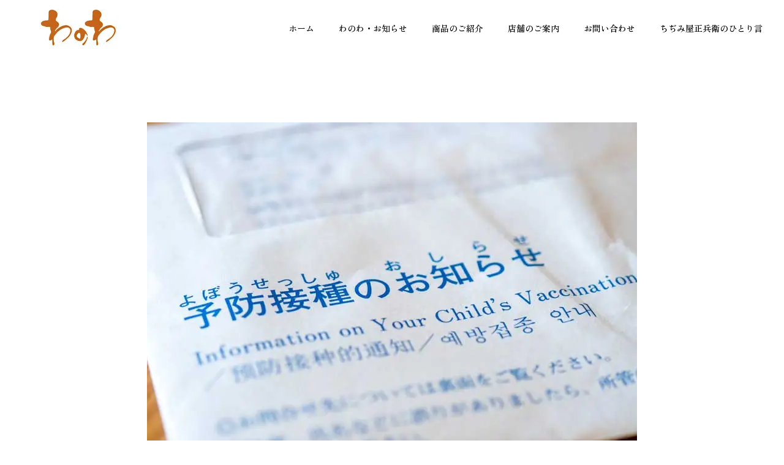

--- FILE ---
content_type: text/html; charset=UTF-8
request_url: https://wanowa.co.jp/20200401.php
body_size: 26186
content:
<!DOCTYPE html>
<!--[if IE 9 ]>   <html class="no-js oldie ie9 ie" lang="ja" > <![endif]-->
<!--[if (gt IE 9)|!(IE)]><!--> <html class="no-js" lang="ja" > <!--<![endif]-->
<head>
        <meta charset="UTF-8" >
        <meta http-equiv="X-UA-Compatible" content="IE=edge">
        <!-- devices setting -->
        <meta name="viewport"   content="initial-scale=1,user-scalable=no,width=device-width">

<!-- outputs by wp_head -->
<meta name='robots' content='index, follow, max-image-preview:large, max-snippet:-1, max-video-preview:-1' />
	<style>img:is([sizes="auto" i], [sizes^="auto," i]) { contain-intrinsic-size: 3000px 1500px }</style>
	
	<!-- This site is optimized with the Yoast SEO plugin v25.8 - https://yoast.com/wordpress/plugins/seo/ -->
	<title>「肺炎球菌ワクチン予防接種」に行って来ました。 - わのわ - 小千谷縮（おぢやちぢみ）専門店</title>
	<meta name="description" content="わのわ - 小千谷縮（おぢやちぢみ）専門店 「肺炎球菌ワクチン予防接種」に行って来ました。" />
	<link rel="canonical" href="https://wanowa.co.jp/20200401.php" />
	<meta property="og:locale" content="ja_JP" />
	<meta property="og:type" content="article" />
	<meta property="og:title" content="「肺炎球菌ワクチン予防接種」に行って来ました。 - わのわ - 小千谷縮（おぢやちぢみ）専門店" />
	<meta property="og:description" content="わのわ - 小千谷縮（おぢやちぢみ）専門店 「肺炎球菌ワクチン予防接種」に行って来ました。" />
	<meta property="og:url" content="https://wanowa.co.jp/20200401.php" />
	<meta property="og:site_name" content="わのわ - 小千谷縮（おぢやちぢみ）専門店" />
	<meta property="article:published_time" content="2020-03-31T15:00:02+00:00" />
	<meta property="article:modified_time" content="2023-11-04T02:30:32+00:00" />
	<meta property="og:image" content="https://wanowa.co.jp/hokuetsu/wp-content/uploads/20200401.jpg" />
	<meta property="og:image:width" content="800" />
	<meta property="og:image:height" content="600" />
	<meta property="og:image:type" content="image/jpeg" />
	<meta name="author" content="わのわ - 小千谷縮（おぢやちぢみ）専門店" />
	<meta name="twitter:card" content="summary_large_image" />
	<meta name="twitter:label1" content="執筆者" />
	<meta name="twitter:data1" content="わのわ - 小千谷縮（おぢやちぢみ）専門店" />
	<meta name="twitter:label2" content="推定読み取り時間" />
	<meta name="twitter:data2" content="3分" />
	<script type="application/ld+json" class="yoast-schema-graph">{"@context":"https://schema.org","@graph":[{"@type":"Article","@id":"https://wanowa.co.jp/20200401.php#article","isPartOf":{"@id":"https://wanowa.co.jp/20200401.php"},"author":{"name":"わのわ - 小千谷縮（おぢやちぢみ）専門店","@id":"https://wanowa.co.jp/#/schema/person/0feb607e86b7112c794bdeeab15a5c02"},"headline":"「肺炎球菌ワクチン予防接種」に行って来ました。","datePublished":"2020-03-31T15:00:02+00:00","dateModified":"2023-11-04T02:30:32+00:00","mainEntityOfPage":{"@id":"https://wanowa.co.jp/20200401.php"},"wordCount":3,"publisher":{"@id":"https://wanowa.co.jp/#organization"},"image":{"@id":"https://wanowa.co.jp/20200401.php#primaryimage"},"thumbnailUrl":"https://i0.wp.com/wanowa.co.jp/hokuetsu/wp-content/uploads/20200401.jpg?fit=800%2C600&ssl=1","articleSection":["ちぢみ屋正兵衛のひとり言"],"inLanguage":"ja"},{"@type":"WebPage","@id":"https://wanowa.co.jp/20200401.php","url":"https://wanowa.co.jp/20200401.php","name":"「肺炎球菌ワクチン予防接種」に行って来ました。 - わのわ - 小千谷縮（おぢやちぢみ）専門店","isPartOf":{"@id":"https://wanowa.co.jp/#website"},"primaryImageOfPage":{"@id":"https://wanowa.co.jp/20200401.php#primaryimage"},"image":{"@id":"https://wanowa.co.jp/20200401.php#primaryimage"},"thumbnailUrl":"https://i0.wp.com/wanowa.co.jp/hokuetsu/wp-content/uploads/20200401.jpg?fit=800%2C600&ssl=1","datePublished":"2020-03-31T15:00:02+00:00","dateModified":"2023-11-04T02:30:32+00:00","description":"わのわ - 小千谷縮（おぢやちぢみ）専門店 「肺炎球菌ワクチン予防接種」に行って来ました。","breadcrumb":{"@id":"https://wanowa.co.jp/20200401.php#breadcrumb"},"inLanguage":"ja","potentialAction":[{"@type":"ReadAction","target":["https://wanowa.co.jp/20200401.php"]}]},{"@type":"ImageObject","inLanguage":"ja","@id":"https://wanowa.co.jp/20200401.php#primaryimage","url":"https://i0.wp.com/wanowa.co.jp/hokuetsu/wp-content/uploads/20200401.jpg?fit=800%2C600&ssl=1","contentUrl":"https://i0.wp.com/wanowa.co.jp/hokuetsu/wp-content/uploads/20200401.jpg?fit=800%2C600&ssl=1","width":800,"height":600},{"@type":"BreadcrumbList","@id":"https://wanowa.co.jp/20200401.php#breadcrumb","itemListElement":[{"@type":"ListItem","position":1,"name":"ホーム","item":"https://wanowa.co.jp/"},{"@type":"ListItem","position":2,"name":"「肺炎球菌ワクチン予防接種」に行って来ました。"}]},{"@type":"WebSite","@id":"https://wanowa.co.jp/#website","url":"https://wanowa.co.jp/","name":"わのわ - 小千谷縮（おぢやちぢみ）専門店","description":"越後の織物・染物も各種取り扱っております。","publisher":{"@id":"https://wanowa.co.jp/#organization"},"potentialAction":[{"@type":"SearchAction","target":{"@type":"EntryPoint","urlTemplate":"https://wanowa.co.jp/?s={search_term_string}"},"query-input":{"@type":"PropertyValueSpecification","valueRequired":true,"valueName":"search_term_string"}}],"inLanguage":"ja"},{"@type":"Organization","@id":"https://wanowa.co.jp/#organization","name":"わのわ - 小千谷縮（おぢやちぢみ）専門店","url":"https://wanowa.co.jp/","logo":{"@type":"ImageObject","inLanguage":"ja","@id":"https://wanowa.co.jp/#/schema/logo/image/","url":"https://i0.wp.com/wanowa.co.jp/hokuetsu/wp-content/uploads/wanowa_01-2.jpg?fit=190%2C60&ssl=1","contentUrl":"https://i0.wp.com/wanowa.co.jp/hokuetsu/wp-content/uploads/wanowa_01-2.jpg?fit=190%2C60&ssl=1","width":190,"height":60,"caption":"わのわ - 小千谷縮（おぢやちぢみ）専門店"},"image":{"@id":"https://wanowa.co.jp/#/schema/logo/image/"}},{"@type":"Person","@id":"https://wanowa.co.jp/#/schema/person/0feb607e86b7112c794bdeeab15a5c02","name":"わのわ - 小千谷縮（おぢやちぢみ）専門店","url":"https://wanowa.co.jp/author/ch9"}]}</script>
	<!-- / Yoast SEO plugin. -->


<link rel='dns-prefetch' href='//stats.wp.com' />
<link rel='dns-prefetch' href='//fonts.googleapis.com' />
<link rel='preconnect' href='//i0.wp.com' />
<link rel='preconnect' href='//c0.wp.com' />
<link rel="alternate" type="application/rss+xml" title="わのわ - 小千谷縮（おぢやちぢみ）専門店 &raquo; フィード" href="https://wanowa.co.jp/feed" />
<link rel="alternate" type="application/rss+xml" title="わのわ - 小千谷縮（おぢやちぢみ）専門店 &raquo; コメントフィード" href="https://wanowa.co.jp/comments/feed" />
<style id='wp-emoji-styles-inline-css'>

	img.wp-smiley, img.emoji {
		display: inline !important;
		border: none !important;
		box-shadow: none !important;
		height: 1em !important;
		width: 1em !important;
		margin: 0 0.07em !important;
		vertical-align: -0.1em !important;
		background: none !important;
		padding: 0 !important;
	}
</style>
<style id='classic-theme-styles-inline-css'>
/*! This file is auto-generated */
.wp-block-button__link{color:#fff;background-color:#32373c;border-radius:9999px;box-shadow:none;text-decoration:none;padding:calc(.667em + 2px) calc(1.333em + 2px);font-size:1.125em}.wp-block-file__button{background:#32373c;color:#fff;text-decoration:none}
</style>
<style id='depicter-slider-style-inline-css'>
/*!***************************************************************************************************************************************************************************************************************************************!*\
  !*** css ./node_modules/css-loader/dist/cjs.js??ruleSet[1].rules[3].use[1]!./node_modules/postcss-loader/dist/cjs.js??ruleSet[1].rules[3].use[2]!./node_modules/sass-loader/dist/cjs.js??ruleSet[1].rules[3].use[3]!./src/style.scss ***!
  \***************************************************************************************************************************************************************************************************************************************/
/**
 * The following styles get applied both on the front of your site
 * and in the editor.
 *
 * Replace them with your own styles or remove the file completely.
 */
.wp-block-create-block-depicter {
  background-color: #21759b;
  color: #fff;
  padding: 2px;
}

/*# sourceMappingURL=style-index.css.map*/
</style>
<link rel='stylesheet' id='mediaelement-css' href='https://c0.wp.com/c/6.8/wp-includes/js/mediaelement/mediaelementplayer-legacy.min.css' media='all' />
<link rel='stylesheet' id='wp-mediaelement-css' href='https://c0.wp.com/c/6.8/wp-includes/js/mediaelement/wp-mediaelement.min.css' media='all' />
<style id='jetpack-sharing-buttons-style-inline-css'>
.jetpack-sharing-buttons__services-list{display:flex;flex-direction:row;flex-wrap:wrap;gap:0;list-style-type:none;margin:5px;padding:0}.jetpack-sharing-buttons__services-list.has-small-icon-size{font-size:12px}.jetpack-sharing-buttons__services-list.has-normal-icon-size{font-size:16px}.jetpack-sharing-buttons__services-list.has-large-icon-size{font-size:24px}.jetpack-sharing-buttons__services-list.has-huge-icon-size{font-size:36px}@media print{.jetpack-sharing-buttons__services-list{display:none!important}}.editor-styles-wrapper .wp-block-jetpack-sharing-buttons{gap:0;padding-inline-start:0}ul.jetpack-sharing-buttons__services-list.has-background{padding:1.25em 2.375em}
</style>
<style id='global-styles-inline-css'>
:root{--wp--preset--aspect-ratio--square: 1;--wp--preset--aspect-ratio--4-3: 4/3;--wp--preset--aspect-ratio--3-4: 3/4;--wp--preset--aspect-ratio--3-2: 3/2;--wp--preset--aspect-ratio--2-3: 2/3;--wp--preset--aspect-ratio--16-9: 16/9;--wp--preset--aspect-ratio--9-16: 9/16;--wp--preset--color--black: #000000;--wp--preset--color--cyan-bluish-gray: #abb8c3;--wp--preset--color--white: #ffffff;--wp--preset--color--pale-pink: #f78da7;--wp--preset--color--vivid-red: #cf2e2e;--wp--preset--color--luminous-vivid-orange: #ff6900;--wp--preset--color--luminous-vivid-amber: #fcb900;--wp--preset--color--light-green-cyan: #7bdcb5;--wp--preset--color--vivid-green-cyan: #00d084;--wp--preset--color--pale-cyan-blue: #8ed1fc;--wp--preset--color--vivid-cyan-blue: #0693e3;--wp--preset--color--vivid-purple: #9b51e0;--wp--preset--gradient--vivid-cyan-blue-to-vivid-purple: linear-gradient(135deg,rgba(6,147,227,1) 0%,rgb(155,81,224) 100%);--wp--preset--gradient--light-green-cyan-to-vivid-green-cyan: linear-gradient(135deg,rgb(122,220,180) 0%,rgb(0,208,130) 100%);--wp--preset--gradient--luminous-vivid-amber-to-luminous-vivid-orange: linear-gradient(135deg,rgba(252,185,0,1) 0%,rgba(255,105,0,1) 100%);--wp--preset--gradient--luminous-vivid-orange-to-vivid-red: linear-gradient(135deg,rgba(255,105,0,1) 0%,rgb(207,46,46) 100%);--wp--preset--gradient--very-light-gray-to-cyan-bluish-gray: linear-gradient(135deg,rgb(238,238,238) 0%,rgb(169,184,195) 100%);--wp--preset--gradient--cool-to-warm-spectrum: linear-gradient(135deg,rgb(74,234,220) 0%,rgb(151,120,209) 20%,rgb(207,42,186) 40%,rgb(238,44,130) 60%,rgb(251,105,98) 80%,rgb(254,248,76) 100%);--wp--preset--gradient--blush-light-purple: linear-gradient(135deg,rgb(255,206,236) 0%,rgb(152,150,240) 100%);--wp--preset--gradient--blush-bordeaux: linear-gradient(135deg,rgb(254,205,165) 0%,rgb(254,45,45) 50%,rgb(107,0,62) 100%);--wp--preset--gradient--luminous-dusk: linear-gradient(135deg,rgb(255,203,112) 0%,rgb(199,81,192) 50%,rgb(65,88,208) 100%);--wp--preset--gradient--pale-ocean: linear-gradient(135deg,rgb(255,245,203) 0%,rgb(182,227,212) 50%,rgb(51,167,181) 100%);--wp--preset--gradient--electric-grass: linear-gradient(135deg,rgb(202,248,128) 0%,rgb(113,206,126) 100%);--wp--preset--gradient--midnight: linear-gradient(135deg,rgb(2,3,129) 0%,rgb(40,116,252) 100%);--wp--preset--font-size--small: 13px;--wp--preset--font-size--medium: 20px;--wp--preset--font-size--large: 36px;--wp--preset--font-size--x-large: 42px;--wp--preset--spacing--20: 0.44rem;--wp--preset--spacing--30: 0.67rem;--wp--preset--spacing--40: 1rem;--wp--preset--spacing--50: 1.5rem;--wp--preset--spacing--60: 2.25rem;--wp--preset--spacing--70: 3.38rem;--wp--preset--spacing--80: 5.06rem;--wp--preset--shadow--natural: 6px 6px 9px rgba(0, 0, 0, 0.2);--wp--preset--shadow--deep: 12px 12px 50px rgba(0, 0, 0, 0.4);--wp--preset--shadow--sharp: 6px 6px 0px rgba(0, 0, 0, 0.2);--wp--preset--shadow--outlined: 6px 6px 0px -3px rgba(255, 255, 255, 1), 6px 6px rgba(0, 0, 0, 1);--wp--preset--shadow--crisp: 6px 6px 0px rgba(0, 0, 0, 1);}:where(.is-layout-flex){gap: 0.5em;}:where(.is-layout-grid){gap: 0.5em;}body .is-layout-flex{display: flex;}.is-layout-flex{flex-wrap: wrap;align-items: center;}.is-layout-flex > :is(*, div){margin: 0;}body .is-layout-grid{display: grid;}.is-layout-grid > :is(*, div){margin: 0;}:where(.wp-block-columns.is-layout-flex){gap: 2em;}:where(.wp-block-columns.is-layout-grid){gap: 2em;}:where(.wp-block-post-template.is-layout-flex){gap: 1.25em;}:where(.wp-block-post-template.is-layout-grid){gap: 1.25em;}.has-black-color{color: var(--wp--preset--color--black) !important;}.has-cyan-bluish-gray-color{color: var(--wp--preset--color--cyan-bluish-gray) !important;}.has-white-color{color: var(--wp--preset--color--white) !important;}.has-pale-pink-color{color: var(--wp--preset--color--pale-pink) !important;}.has-vivid-red-color{color: var(--wp--preset--color--vivid-red) !important;}.has-luminous-vivid-orange-color{color: var(--wp--preset--color--luminous-vivid-orange) !important;}.has-luminous-vivid-amber-color{color: var(--wp--preset--color--luminous-vivid-amber) !important;}.has-light-green-cyan-color{color: var(--wp--preset--color--light-green-cyan) !important;}.has-vivid-green-cyan-color{color: var(--wp--preset--color--vivid-green-cyan) !important;}.has-pale-cyan-blue-color{color: var(--wp--preset--color--pale-cyan-blue) !important;}.has-vivid-cyan-blue-color{color: var(--wp--preset--color--vivid-cyan-blue) !important;}.has-vivid-purple-color{color: var(--wp--preset--color--vivid-purple) !important;}.has-black-background-color{background-color: var(--wp--preset--color--black) !important;}.has-cyan-bluish-gray-background-color{background-color: var(--wp--preset--color--cyan-bluish-gray) !important;}.has-white-background-color{background-color: var(--wp--preset--color--white) !important;}.has-pale-pink-background-color{background-color: var(--wp--preset--color--pale-pink) !important;}.has-vivid-red-background-color{background-color: var(--wp--preset--color--vivid-red) !important;}.has-luminous-vivid-orange-background-color{background-color: var(--wp--preset--color--luminous-vivid-orange) !important;}.has-luminous-vivid-amber-background-color{background-color: var(--wp--preset--color--luminous-vivid-amber) !important;}.has-light-green-cyan-background-color{background-color: var(--wp--preset--color--light-green-cyan) !important;}.has-vivid-green-cyan-background-color{background-color: var(--wp--preset--color--vivid-green-cyan) !important;}.has-pale-cyan-blue-background-color{background-color: var(--wp--preset--color--pale-cyan-blue) !important;}.has-vivid-cyan-blue-background-color{background-color: var(--wp--preset--color--vivid-cyan-blue) !important;}.has-vivid-purple-background-color{background-color: var(--wp--preset--color--vivid-purple) !important;}.has-black-border-color{border-color: var(--wp--preset--color--black) !important;}.has-cyan-bluish-gray-border-color{border-color: var(--wp--preset--color--cyan-bluish-gray) !important;}.has-white-border-color{border-color: var(--wp--preset--color--white) !important;}.has-pale-pink-border-color{border-color: var(--wp--preset--color--pale-pink) !important;}.has-vivid-red-border-color{border-color: var(--wp--preset--color--vivid-red) !important;}.has-luminous-vivid-orange-border-color{border-color: var(--wp--preset--color--luminous-vivid-orange) !important;}.has-luminous-vivid-amber-border-color{border-color: var(--wp--preset--color--luminous-vivid-amber) !important;}.has-light-green-cyan-border-color{border-color: var(--wp--preset--color--light-green-cyan) !important;}.has-vivid-green-cyan-border-color{border-color: var(--wp--preset--color--vivid-green-cyan) !important;}.has-pale-cyan-blue-border-color{border-color: var(--wp--preset--color--pale-cyan-blue) !important;}.has-vivid-cyan-blue-border-color{border-color: var(--wp--preset--color--vivid-cyan-blue) !important;}.has-vivid-purple-border-color{border-color: var(--wp--preset--color--vivid-purple) !important;}.has-vivid-cyan-blue-to-vivid-purple-gradient-background{background: var(--wp--preset--gradient--vivid-cyan-blue-to-vivid-purple) !important;}.has-light-green-cyan-to-vivid-green-cyan-gradient-background{background: var(--wp--preset--gradient--light-green-cyan-to-vivid-green-cyan) !important;}.has-luminous-vivid-amber-to-luminous-vivid-orange-gradient-background{background: var(--wp--preset--gradient--luminous-vivid-amber-to-luminous-vivid-orange) !important;}.has-luminous-vivid-orange-to-vivid-red-gradient-background{background: var(--wp--preset--gradient--luminous-vivid-orange-to-vivid-red) !important;}.has-very-light-gray-to-cyan-bluish-gray-gradient-background{background: var(--wp--preset--gradient--very-light-gray-to-cyan-bluish-gray) !important;}.has-cool-to-warm-spectrum-gradient-background{background: var(--wp--preset--gradient--cool-to-warm-spectrum) !important;}.has-blush-light-purple-gradient-background{background: var(--wp--preset--gradient--blush-light-purple) !important;}.has-blush-bordeaux-gradient-background{background: var(--wp--preset--gradient--blush-bordeaux) !important;}.has-luminous-dusk-gradient-background{background: var(--wp--preset--gradient--luminous-dusk) !important;}.has-pale-ocean-gradient-background{background: var(--wp--preset--gradient--pale-ocean) !important;}.has-electric-grass-gradient-background{background: var(--wp--preset--gradient--electric-grass) !important;}.has-midnight-gradient-background{background: var(--wp--preset--gradient--midnight) !important;}.has-small-font-size{font-size: var(--wp--preset--font-size--small) !important;}.has-medium-font-size{font-size: var(--wp--preset--font-size--medium) !important;}.has-large-font-size{font-size: var(--wp--preset--font-size--large) !important;}.has-x-large-font-size{font-size: var(--wp--preset--font-size--x-large) !important;}
:where(.wp-block-post-template.is-layout-flex){gap: 1.25em;}:where(.wp-block-post-template.is-layout-grid){gap: 1.25em;}
:where(.wp-block-columns.is-layout-flex){gap: 2em;}:where(.wp-block-columns.is-layout-grid){gap: 2em;}
:root :where(.wp-block-pullquote){font-size: 1.5em;line-height: 1.6;}
</style>
<link rel='stylesheet' id='whats-new-style-css' href='https://wanowa.co.jp/hokuetsu/wp-content/plugins/whats-new-genarator/whats-new.css?ver=2.0.2' media='all' />
<link rel='stylesheet' id='wp-ulike-css' href='https://wanowa.co.jp/hokuetsu/wp-content/plugins/wp-ulike/assets/css/wp-ulike.min.css?ver=4.7.11' media='all' />
<link rel='stylesheet' id='passster-public-css' href='https://wanowa.co.jp/hokuetsu/wp-content/plugins/content-protector/assets/public/passster-public.min.css?ver=4.2.17' media='all' />
<link rel='stylesheet' id='auxin-base-css' href='https://wanowa.co.jp/hokuetsu/wp-content/themes/phlox-pro/css/base.css?ver=5.17.6' media='all' />
<link rel='stylesheet' id='auxin-front-icon-css' href='https://wanowa.co.jp/hokuetsu/wp-content/themes/phlox-pro/css/auxin-icon.css?ver=5.17.6' media='all' />
<link rel='stylesheet' id='auxin-main-css' href='https://wanowa.co.jp/hokuetsu/wp-content/themes/phlox-pro/css/main.css?ver=5.17.6' media='all' />
<link rel='stylesheet' id='auxin-child-css' href='https://wanowa.co.jp/hokuetsu/wp-content/themes/phlox-pro-child/style.css?ver=5.17.6' media='all' />
<link rel='stylesheet' id='auxin-fonts-google-css' href='//fonts.googleapis.com/css?family=Zen+Old+Mincho%3Aregular%2C500%2C600%2C700%2C900&#038;ver=1' media='all' />
<link rel='stylesheet' id='auxin-custom-css' href='https://wanowa.co.jp/hokuetsu/wp-content/uploads/phlox-pro/custom.css?ver=1' media='all' />
<link rel='stylesheet' id='auxin-go-pricing-css' href='https://wanowa.co.jp/hokuetsu/wp-content/themes/phlox-pro/css/go-pricing.css?ver=5.17.6' media='all' />
<link rel='stylesheet' id='auxin-portfolio-css' href='https://wanowa.co.jp/hokuetsu/wp-content/themes/phlox-pro/css/portfolio.css?ver=2.3.10' media='all' />
<link rel='stylesheet' id='auxin-elementor-base-css' href='https://wanowa.co.jp/hokuetsu/wp-content/themes/phlox-pro/css/other/elementor.css?ver=5.17.6' media='all' />
<link rel='stylesheet' id='elementor-frontend-css' href='https://wanowa.co.jp/hokuetsu/wp-content/plugins/elementor/assets/css/frontend.min.css?ver=3.31.3' media='all' />
<link rel='stylesheet' id='elementor-post-1824-css' href='https://wanowa.co.jp/hokuetsu/wp-content/uploads/elementor/css/post-1824.css?ver=1766284353' media='all' />
<link rel='stylesheet' id='elementor-post-1855-css' href='https://wanowa.co.jp/hokuetsu/wp-content/uploads/elementor/css/post-1855.css?ver=1766284353' media='all' />
<link rel='stylesheet' id='elementor-icons-css' href='https://wanowa.co.jp/hokuetsu/wp-content/plugins/elementor/assets/lib/eicons/css/elementor-icons.min.css?ver=5.43.0' media='all' />
<link rel='stylesheet' id='elementor-post-1823-css' href='https://wanowa.co.jp/hokuetsu/wp-content/uploads/elementor/css/post-1823.css?ver=1766284353' media='all' />
<link rel='stylesheet' id='auxin-elementor-widgets-css' href='https://wanowa.co.jp/hokuetsu/wp-content/plugins/auxin-elements/admin/assets/css/elementor-widgets.css?ver=2.17.9' media='all' />
<link rel='stylesheet' id='font-awesome-5-all-css' href='https://wanowa.co.jp/hokuetsu/wp-content/plugins/elementor/assets/lib/font-awesome/css/all.min.css?ver=3.31.3' media='all' />
<link rel='stylesheet' id='font-awesome-4-shim-css' href='https://wanowa.co.jp/hokuetsu/wp-content/plugins/elementor/assets/lib/font-awesome/css/v4-shims.min.css?ver=3.31.3' media='all' />
<link rel='stylesheet' id='elementor-post-655-css' href='https://wanowa.co.jp/hokuetsu/wp-content/uploads/elementor/css/post-655.css?ver=1766468267' media='all' />
<link rel='stylesheet' id='elementor-gf-local-zenoldmincho-css' href='https://wanowa.co.jp/hokuetsu/wp-content/uploads/elementor/google-fonts/css/zenoldmincho.css?ver=1745022490' media='all' />
<link rel='stylesheet' id='elementor-icons-shared-0-css' href='https://wanowa.co.jp/hokuetsu/wp-content/plugins/elementor/assets/lib/font-awesome/css/fontawesome.min.css?ver=5.15.3' media='all' />
<link rel='stylesheet' id='elementor-icons-fa-brands-css' href='https://wanowa.co.jp/hokuetsu/wp-content/plugins/elementor/assets/lib/font-awesome/css/brands.min.css?ver=5.15.3' media='all' />
<script src="https://c0.wp.com/c/6.8/wp-includes/js/jquery/jquery.min.js" id="jquery-core-js"></script>
<script src="https://c0.wp.com/c/6.8/wp-includes/js/jquery/jquery-migrate.min.js" id="jquery-migrate-js"></script>
<script src="https://wanowa.co.jp/hokuetsu/wp-content/plugins/auxin-pro-tools/admin/assets/js/elementor/widgets.js?ver=1.9.5" id="auxin-elementor-pro-widgets-js"></script>
<script src="https://wanowa.co.jp/hokuetsu/wp-content/plugins/content-protector/assets/public/cookie.js?ver=6.8" id="passster-cookie-js"></script>
<script id="passster-public-js-extra">
var ps_ajax = {"ajax_url":"https:\/\/wanowa.co.jp\/hokuetsu\/wp-admin\/admin-ajax.php","nonce":"d46bb937e8","hash_nonce":"58c29a6192","logout_nonce":"03e59d2f41","post_id":"655","shortcodes":[],"permalink":"https:\/\/wanowa.co.jp\/20200401.php","cookie_duration_unit":"days","cookie_duration":"1","disable_cookie":"","unlock_mode":"1"};
</script>
<script src="https://wanowa.co.jp/hokuetsu/wp-content/plugins/content-protector/assets/public/passster-public.min.js?ver=4.2.17" id="passster-public-js"></script>
<script id="auxin-modernizr-js-extra">
var auxin = {"ajax_url":"https:\/\/wanowa.co.jp\/hokuetsu\/wp-admin\/admin-ajax.php","is_rtl":"","is_reponsive":"1","is_framed":"","frame_width":"20","wpml_lang":"en","uploadbaseurl":"https:\/\/wanowa.co.jp\/hokuetsu\/wp-content\/uploads","nonce":"fe3f3f235c"};
</script>
<script id="auxin-modernizr-js-before">
/* < ![CDATA[ */
function auxinNS(n){for(var e=n.split("."),a=window,i="",r=e.length,t=0;r>t;t++)"window"!=e[t]&&(i=e[t],a[i]=a[i]||{},a=a[i]);return a;}
/* ]]> */
</script>
<script src="https://wanowa.co.jp/hokuetsu/wp-content/themes/phlox-pro/js/solo/modernizr-custom.min.js?ver=5.17.6" id="auxin-modernizr-js"></script>
<script src="https://wanowa.co.jp/hokuetsu/wp-content/plugins/elementor/assets/lib/font-awesome/js/v4-shims.min.js?ver=3.31.3" id="font-awesome-4-shim-js"></script>
<link rel="https://api.w.org/" href="https://wanowa.co.jp/wp-json/" /><link rel="alternate" title="JSON" type="application/json" href="https://wanowa.co.jp/wp-json/wp/v2/posts/655" /><link rel="EditURI" type="application/rsd+xml" title="RSD" href="https://wanowa.co.jp/hokuetsu/xmlrpc.php?rsd" />
<meta name="generator" content="WordPress 6.8" />
<link rel='shortlink' href='https://wanowa.co.jp/?p=655' />
<link rel="alternate" title="oEmbed (JSON)" type="application/json+oembed" href="https://wanowa.co.jp/wp-json/oembed/1.0/embed?url=https%3A%2F%2Fwanowa.co.jp%2F20200401.php" />
<link rel="alternate" title="oEmbed (XML)" type="text/xml+oembed" href="https://wanowa.co.jp/wp-json/oembed/1.0/embed?url=https%3A%2F%2Fwanowa.co.jp%2F20200401.php&#038;format=xml" />
    <meta name="title"       content="「肺炎球菌ワクチン予防接種」に行って来ました。" />
    <meta name="description" content="65歳の年に補助が出て、その期限が3月31日に迫っておりましたので接種を受けて参りました。
　昨年7月に受けた健康診断の結果が良くなくて今年1月に全国健康保険協会の方が指導にわざわざ訪問下さいました。私は「特定保健指導」の対象者(いわゆるメタボというやつ)だそうです。今年7月予定の健康診断を受ける前にかかりつけの医師に相談し、その報告をするようにと言われたものですから、ついでに一緒に相談もして来ました。" />
        <link rel="image_src"    href="https://wanowa.co.jp/hokuetsu/wp-content/uploads/20200401-90x90.jpg" />
    	<style>img#wpstats{display:none}</style>
		        <style>
            .passster-form {
                max-width: 600px !important;
                        }

            .passster-form > form {
                background: #FAFAFA;
                padding: 10px 30px 30px 30px;
                margin: 0 0 0 0;
                border-radius: 0px;
            }

            .passster-form .ps-form-headline {
                font-size: 24px;
                font-weight: 500;
                color: #6804cc;
            }

            .passster-form p {
                font-size: 16px;
                font-weight: 300;
                color: #000;
            }

            .passster-submit, .passster-submit-recaptcha,
			.passster-submit, .passster-submit-turnstile {
                background: #6804cc;
                padding: 10px 10px 10px 10px;
                margin: 0 0 0 0;
                border-radius: 0px;
                font-size: 16px;
                font-weight: 300;
                color: #fff;
            }

            .passster-submit:hover, .passster-submit-recaptcha:hover,
            .passster-submit:hover, .passster-submit-turnstile:hover {
                background: #000;
                color: #fff;
            }
        </style>
		<!-- Chrome, Firefox OS and Opera -->
<meta name="theme-color" content="rgb(12, 12, 12)" />
<!-- Windows Phone -->
<meta name="msapplication-navbutton-color" content="rgb(12, 12, 12)" />
<!-- iOS Safari -->
<meta name="apple-mobile-web-app-capable" content="yes">
<meta name="apple-mobile-web-app-status-bar-style" content="black-translucent">

<meta name="generator" content="Elementor 3.31.3; features: additional_custom_breakpoints, e_element_cache; settings: css_print_method-external, google_font-enabled, font_display-swap">
<style>.recentcomments a{display:inline !important;padding:0 !important;margin:0 !important;}</style>			<style>
				.e-con.e-parent:nth-of-type(n+4):not(.e-lazyloaded):not(.e-no-lazyload),
				.e-con.e-parent:nth-of-type(n+4):not(.e-lazyloaded):not(.e-no-lazyload) * {
					background-image: none !important;
				}
				@media screen and (max-height: 1024px) {
					.e-con.e-parent:nth-of-type(n+3):not(.e-lazyloaded):not(.e-no-lazyload),
					.e-con.e-parent:nth-of-type(n+3):not(.e-lazyloaded):not(.e-no-lazyload) * {
						background-image: none !important;
					}
				}
				@media screen and (max-height: 640px) {
					.e-con.e-parent:nth-of-type(n+2):not(.e-lazyloaded):not(.e-no-lazyload),
					.e-con.e-parent:nth-of-type(n+2):not(.e-lazyloaded):not(.e-no-lazyload) * {
						background-image: none !important;
					}
				}
			</style>
			<link rel="icon" href="https://i0.wp.com/wanowa.co.jp/hokuetsu/wp-content/uploads/cropped-wanowa_02-2.jpg?fit=32%2C32&#038;ssl=1" sizes="32x32" />
<link rel="icon" href="https://i0.wp.com/wanowa.co.jp/hokuetsu/wp-content/uploads/cropped-wanowa_02-2.jpg?fit=192%2C192&#038;ssl=1" sizes="192x192" />
<link rel="apple-touch-icon" href="https://i0.wp.com/wanowa.co.jp/hokuetsu/wp-content/uploads/cropped-wanowa_02-2.jpg?fit=180%2C180&#038;ssl=1" />
<meta name="msapplication-TileImage" content="https://i0.wp.com/wanowa.co.jp/hokuetsu/wp-content/uploads/cropped-wanowa_02-2.jpg?fit=270%2C270&#038;ssl=1" />
		<style id="wp-custom-css">
			/* シークレットキャンペーン */
/* スマホ画面のサイズ調整 */
.single-post .entry-header, .single-post .entry-info, .single-post .entry-content, .single-post .entry-meta {
    max-width: 100% !important;
    margin: 0 auto;
}

/* added 2023/11/04 */
/* blog title windows */
.hentry .entry-title {
    position: relative;
    margin: 0;
    color: #3D3D3D;
    font-weight: 900;
    font-size: 2.0em;
    line-height: 120%;
    word-break: break-word;
}

/* blog title tablet */
@media (max-width: 1024px){
.hentry .entry-title {
    position: relative;
    margin: 0;
    color: #3D3D3D;
    font-weight: 900;
    font-size: 2.0em;
    line-height: 120%;
    word-break: break-word;
}}

/* blog title smartphone */
@media (max-width: 767px){
.hentry .entry-title {
    position: relative;
    margin: 0;
    color: #3D3D3D;
    font-weight: 900;
    font-size: 1.0em;
    line-height: 120%;
    word-break: break-word;
}}

/* -- Burger Menu -- */

.aux-fs-menu .aux-master-menu .aux-menu-item>.aux-item-content {
	font-family: Poppins;
	font-size: 75px;
	font-weight: 700;
	line-height: 140%;
	text-align: left;
	margin-left: 8%;
	padding: 0;
}

.aux-fs-menu .aux-master-menu .aux-menu-item>.aux-item-content:hover {
	color: #FFF;
}

.aux-fs-popup:after {
    z-index: 2;
    background-size: auto;
    background-repeat: no-repeat;
    background-position: right -110px center;
}

.aux-fs-popup .aux-panel-close {
    background-color: #FFF;
    border-radius: 0;
    right: 30px;
    top: 30px;
    width: 47px;
    height: 47px;
    padding: 13px;
}

.aux-fs-popup .aux-panel-close .aux-cross-symbol {
    top: 9px;
}

/* -- Blog Archive -- */

.page-title-section .page-header {
	border-bottom: none;
}

.aux-page-title-entry {
	margin-bottom: 0 !important;
	margin-top: 50px !important;
}

.site-header-section {
	background: transparent !important;
}

.aux-content-top-margin .aux-primary {
	padding-top: 200px;
}

/* -- Single Post -- */

.single-post .entry-header, .single-post .entry-info, .single-post .entry-content, .single-post .entry-meta {
	max-width: 60%;
	margin: 0 auto;
}

.single-post .entry-header {
	text-align: center;
}

.single-post .entry-info {
	margin-top: 25px;
	margin-bottom: 25px;
	text-align: center;
}

.single-post .entry-meta {
	margin-top: 80px;
}

.single-post .entry-author::before {
	height: 9px !important;
	width: 1px !important;
	border-radius: 0 !important;
	background-color: rgba(0,0,0,0.5);
}

/* -- Post Info -- */

.single-post .entry-tax::before {
	height: 9px !important;
	width: 1px !important;
	border-radius: 0 !important;
	background-color: rgba(0,0,0,0.5);
}

/* -- Meta Box -- */

.single-post .hentry .entry-meta {
	border: solid 1px #E7EAF6;
	border-width: 1px 0;
}

.wpulike.aux-wpulike .wp_ulike_general_class .wp_ulike_btn:before {
	content: "\e718";
	font-size: 25px;
	color: #202020;
}

.aux-wpulike .wp_ulike_is_liked .wp_ulike_btn:before {
    color: #E74C3C !important;
}

.auxicon-share:before {
	content: "\e08a";
	font-size: 25px;
	line-height: 22px;
	color: #202020;
}

.wpulike.aux-wpulike .wp_ulike_general_class .wp_ulike_btn:hover:before {
	color: #000;
}

.auxicon-share:hover:before {
	color: #000;
} 

.single-post .hentry .entry-meta {
	padding: 2em 0 1.5em 0;
}

/* -- Comments -- */

.comment-respond {
	max-width: 60% !important;
	margin: 0 auto !important;
}

.comment-reply-title {
	margin-top: 88px;
}

.comment-notes {
	margin-bottom: 85px;
	
}

.aux-modern-form-border {
	background-color: rgba(39, 39, 39, 0.3) !important;
	height: 1px !important;
	margin-bottom: 20px;
}

.aux-modern-form .aux-input-group.aux-focused .aux-modern-form-border {
  height: 1px;
  box-shadow: none;
  background-color: #000 !important;
}

/* -- Submit Button -- */

.single-post .aux-modern-form input[type="submit"] {
	background-color: #000;
	border-radius: 0;
	text-align: left;
	padding: 1.6em 8em 1.6em 1.6em !important;
	padding-left: 2em !important;
}

.single-post .form-submit {
	  display: block;
    width: 100%;
    text-align: right;
		margin-top: 80px;
}

/* -- Single Portfolio -- */

.single-portfolio .entry-content .alignnone, .comment-body .alignnone {
	margin: 0;
}

.single-portfolio .entry-side-title::before {
    content: ' ';
    width: 53px;
    height: 2px;
    background-color: #000000;
    left: -28px;
    position: absolute;
    top: 10%;
    display: block;
}

/* * Sticky: None 
 @media screen and (min-width: 992px) {
.single-portfolio .type-portfolio.aux-side-right {
	 padding-right: 0;
	 display: flex;
   flex-flow: row wrap;
}

.single-portfolio .entry-main {
	 float: none;
   flex-basis: 50%;
}

.single-portfolio .type-portfolio.aux-side-right>.entry-side {
	float: none;
	margin-right: auto;
	flex-basis: 50%;
}

.single-portfolio nav {
	flex-basis: 50%;
}
} */
@media screen and (min-width: 1024px) {
.single-portfolio .entry-main {
	width: 50% !important;
}

.single-portfolio .type-portfolio.aux-side-right>.entry-side {
	width: 50% !important;
	margin-right: 0px;
	padding-left: 70px;
	padding-right: 150px;
}

.single-portfolio .type-portfolio.aux-side-right {
	padding-right: 0;
}
}

/*-- button  --*/

.single-portfolio .aux-button {
    text-align: left;
    background-color: #000;
    color: #FFF;
    margin-top: 30px;
    font-family: Montserrat;
    font-size: 15px;
    font-weight: 500;
    padding: 22px 80px 22px 28px !important;
    border-radius: 0;
}

/*-- button line --*/

.single-portfolio .aux-button::after {
    content: "";
    height: 1px;
    display: inline-block;
    background-color: #FFF;
    position: absolute;
    top: 30px;
    margin-left: 140px;
    width: 30px;
    transition: width 0.6s ease;
}

.single-portfolio .aux-button:hover:after {
    width: 60px;
}

/* -- Next/Prev Nav -- */

.single-portfolio .aux-widget-related-posts .widget-title {
	font-family: Poppins;
	font-size: 25px;
	font-weight: 700;
	color: #000;
}

.single-portfolio .aux-widget-related-posts .widget-title::after {
    content: ' ';
	display: block;
    width: 53px;
    height: 2px;
    background-color: #000000;
}

.single-portfolio .entry-media {
	margin-bottom: 0;
}

.type-portfolio .clear {
	clear: left;
}

@media screen and (max-width: 1023px) {
.aux-resp .type-portfolio.aux-side-left>.entry-side, .aux-resp .type-portfolio.aux-side-right>.entry-side {
    margin-bottom: 0;
}
}

@media screen and (max-width: 1024px) {
	.single-portfolio .aux-next-prev-posts:not(.aux-sticky-nav) {
	margin-top: 120px !important;
}
}
	.single-portfolio .aux-next-prev-posts:not(.aux-sticky-nav) {
	margin-top: 0;
}


.single-portfolio .hentry .entry-content p, .single-portfolio .hentry .entry-content, .hentry .comment-body, .single-portfolio .type-portfolio.hentry .entry-main {
	margin-bottom: 0;
}

.single-portfolio .nav-skin-modern {
	background-color: #000;
}

.aux-next-prev-posts.nav-skin-modern .np-prev-section .np-nav-text:before {
   background-image: url("data:image/svg+xml,%3Csvg xmlns='http://www.w3.org/2000/svg' xmlns:xlink='http://www.w3.org/1999/xlink' width='30.075' height='26.667' viewBox='0 0 30.075 26.667'%0A%3E%3Cdefs%3E%3Cstyle%3E .b %7B fill: none; stroke: %23fff; stroke-linecap: round; stroke-width: 1.5px; %7D .c %7B filter: url(%23c); %7D .d %7B filter: url(%23a); %7D %3C/style%3E%3Cfilter id='a' x='0' y='0' width='23.394' height='26.667' filterUnits='userSpaceOnUse' %3E%3CfeOffset dy='3' input='SourceAlpha' /%3E%3CfeGaussianBlur stdDeviation='3' result='b' /%3E%3CfeFlood flood-opacity='0.161' /%3E%3CfeComposite operator='in' in2='b' /%3E%3CfeComposite in='SourceGraphic' /%3E%3C/filter%3E%3Cfilter id='c' x='0.776' y='3.639' width='29.299' height='19.5' filterUnits='userSpaceOnUse' %3E%3CfeOffset dy='3' input='SourceAlpha' /%3E%3CfeGaussianBlur stdDeviation='3' result='d' /%3E%3CfeFlood flood-opacity='0.161' /%3E%3CfeComposite operator='in' in2='d' /%3E%3CfeComposite in='SourceGraphic' /%3E%3C/filter%3E%3C/defs%3E%3Cg class='a' transform='translate(10.061 6.75)'%3E%3Cg class='d' transform='matrix(1, 0, 0, 1, -10.06, -6.75)'%3E%3Cpath class='b' d='M191.3,17.986l-3.583,3.583,3.583,3.583' transform='translate(-177.66 -11.24)' /%3E%3C/g%3E%3Cg class='c' transform='matrix(1, 0, 0, 1, -10.06, -6.75)'%3E%3Cline class='b' x2='9.799' transform='translate(10.53 10.39)' /%3E%3C/g%3E%3C/g%3E%3C/svg%3E%0A");
}

.aux-next-prev-posts.nav-skin-modern .np-next-section .np-nav-text:after {
	background-image: url("data:image/svg+xml,%3Csvg xmlns='http://www.w3.org/2000/svg' xmlns:xlink='http://www.w3.org/1999/xlink' width='30.075' height='26.667' viewBox='0 0 30.075 26.667'%0A%3E%3Cdefs%3E%3Cstyle%3E .b %7B fill: none; stroke: %23fff; stroke-linecap: round; stroke-width: 1.5px; %7D .c %7B filter: url(%23c); %7D .d %7B filter: url(%23a); %7D %3C/style%3E%3Cfilter id='a' x='6.681' y='0' width='23.395' height='26.667' filterUnits='userSpaceOnUse' %3E%3CfeOffset dy='3' input='SourceAlpha' /%3E%3CfeGaussianBlur stdDeviation='3' result='b' /%3E%3CfeFlood flood-opacity='0.161' /%3E%3CfeComposite operator='in' in2='b' /%3E%3CfeComposite in='SourceGraphic' /%3E%3C/filter%3E%3Cfilter id='c' x='0' y='3.639' width='29.299' height='19.5' filterUnits='userSpaceOnUse' %3E%3CfeOffset dy='3' input='SourceAlpha' /%3E%3CfeGaussianBlur stdDeviation='3' result='d' /%3E%3CfeFlood flood-opacity='0.161' /%3E%3CfeComposite operator='in' in2='d' /%3E%3CfeComposite in='SourceGraphic' /%3E%3C/filter%3E%3C/defs%3E%3Cg class='a' transform='translate(-0.481 -5.062)'%3E%3Cg transform='translate(10.232 11.812)'%3E%3Cg class='d' transform='matrix(1, 0, 0, 1, -9.75, -6.75)'%3E%3Cpath class='b' d='M187.718,17.986,191.3,21.57l-3.583,3.583' transform='translate(-171.29 -11.24)' /%3E%3C/g%3E%3Cg class='c' transform='matrix(1, 0, 0, 1, -9.75, -6.75)'%3E%3Cline class='b' x1='9.798' transform='translate(9.75 10.39)' /%3E%3C/g%3E%3C/g%3E%3C/g%3E%3C/svg%3E%0A");         
}


.single-portfolio .np-nav-text {
	color: #FFF !important;
	opacity: 0.4 !important;
}


.single-portfolio .np-prev-section a:hover .np-nav-text, .single-portfolio .np-next-section a:hover .np-nav-text {
	opacity: 1 !important;
}

.single-portfolio .np-prev-section a:hover, .single-portfolio .np-next-section a:hover  {
	text-decoration: none !important;
}

.single-portfolio .aux-next-prev-posts.nav-skin-modern .np-nav-text {
	text-transform: none;
}

.single-portfolio .aux-next-prev-posts .np-prev-section>a:hover .np-nav-text, .aux-next-prev-posts .np-prev-section>a:hover .np-title, .aux-next-prev-posts .np-next-section>a:hover .np-nav-text, .aux-next-prev-posts .np-next-section>a:hover .np-title {
	text-decoration: none;
}

.aux-next-prev-posts.nav-skin-modern .np-prev-section .np-nav-text:before , .aux-next-prev-posts.nav-skin-modern .np-next-section .np-nav-text:after {
	height: 18px;
}

.single-portfolio .cls-1 {
	fill: #FFF;
}

/* -- Related Portfolios -- */

.single-portfolio .aux-widget-related-posts .entry-media {
	margin-bottom: 0.8em;
}

.single-portfolio .type-portfolio .entry-header .entry-title a:hover {
	color: #3d3d3d;
	opacity: .9;
}

.single-portfolio .aux-widget-related-posts .entry-tax {
	font-style: normal;
	color: #000;
  font-family: Montserrat;
	font-size: 16px;
}

.single-portfolio .aux-widget-related-posts .entry-tax a:hover {
	color: #000;
	opacity: .8;
}

/* -- Single Portfolio Typography -- */

.single-portfolio .entry-side-title h1 {
	font-family: Poppins;
	font-size: 50px !important;
	font-weight: 700;
	letter-spacing: -2px;
	color: #000;
	margin-bottom: 1.2em;
}

.single-portfolio .entry-side-overview {
	margin-bottom: 70px !important;
	font-family: Montserrat;
	font-size: 16px;
	font-weight: 500;
	color: #000;
	letter-spacing: 0;
}

.single-portfolio .aux-widget-related-posts .hentry .entry-title {
	font-family: poppins;
	font-weight: 700;
	font-size: 14px;
	
}

		</style>
		<!-- end wp_head -->
</head>


<body class="wp-singular post-template-default single single-post postid-655 single-format-standard wp-custom-logo wp-theme-phlox-pro wp-child-theme-phlox-pro-child auxin-pro elementor-default elementor-kit-1823 elementor-page elementor-page-655 phlox-pro aux-dom-unready aux-full-width aux-resp aux-s-fhd  aux-page-animation-off _auxels"  data-framed="">


<div id="inner-body">

    <header class="aux-elementor-header aux-overlay-header" id="site-elementor-header" itemscope="itemscope" itemtype="https://schema.org/WPHeader" data-sticky-height="80"  >
        <div class="aux-wrapper">
            <div class="aux-header aux-header-elements-wrapper">
            		<div data-elementor-type="header" data-elementor-id="1824" class="elementor elementor-1824">
						<section class="elementor-section elementor-top-section elementor-element elementor-element-54a26d6 elementor-section-content-middle elementor-section-boxed elementor-section-height-default elementor-section-height-default" data-id="54a26d6" data-element_type="section">
						<div class="elementor-container elementor-column-gap-no">
					<div class="aux-parallax-section elementor-column elementor-col-100 elementor-top-column elementor-element elementor-element-99ffd65" data-id="99ffd65" data-element_type="column">
			<div class="elementor-widget-wrap elementor-element-populated">
						<div class="elementor-element elementor-element-c49eb21 elementor-widget__width-auto elementor-widget-tablet__width-inherit elementor-widget-mobile__width-auto elementor-widget elementor-widget-aux_logo" data-id="c49eb21" data-element_type="widget" data-widget_type="aux_logo.default">
				<div class="elementor-widget-container">
					<div class="aux-widget-logo"><a class="aux-logo-anchor aux-has-logo" title="わのわ &#8211; 小千谷縮（おぢやちぢみ）専門店" href="https://wanowa.co.jp/"><img width="190" height="60" src="https://i0.wp.com/wanowa.co.jp/hokuetsu/wp-content/uploads/wanowa_01-2.jpg?fit=190%2C60&amp;ssl=1" class="aux-attachment aux-featured-image attachment-190x60 aux-attachment-id-1719 " alt="wanowa_01" data-ratio="3.17" data-original-w="190" /></a><a class="aux-logo-anchor aux-logo-sticky aux-logo-hidden aux-has-logo" title="わのわ &#8211; 小千谷縮（おぢやちぢみ）専門店" href="https://wanowa.co.jp/"><img width="190" height="60" src="https://i0.wp.com/wanowa.co.jp/hokuetsu/wp-content/uploads/wanowa_01-2.jpg?fit=190%2C60&amp;ssl=1" class="aux-attachment aux-featured-image attachment-190x60 aux-attachment-id-1719 " alt="wanowa_01" data-ratio="3.17" data-original-w="190" /></a><section class="aux-logo-text"><h3 class="site-title"><a href="https://wanowa.co.jp/" title="わのわ &#8211; 小千谷縮（おぢやちぢみ）専門店">わのわ - 小千谷縮（おぢやちぢみ）専門店</a></h3><p class="site-description">越後の織物・染物も各種取り扱っております。</p></section></div>				</div>
				</div>
				<div class="elementor-element elementor-element-d052931 elementor-widget__width-auto elementor-widget-tablet__width-auto elementor-widget-mobile__width-auto elementor-widget elementor-widget-aux_menu_box" data-id="d052931" data-element_type="widget" data-widget_type="aux_menu_box.default">
				<div class="elementor-widget-container">
					<div class="aux-elementor-header-menu aux-nav-menu-element aux-nav-menu-element-d052931"><div class="aux-burger-box" data-target-panel="offcanvas" data-target-content=".elementor-element-d052931 .aux-master-menu"><div class="aux-burger aux-lite-small"><span class="mid-line"></span></div></div><!-- start master menu -->
<nav id="master-menu-elementor-d052931" class="menu-interior-design-menu-container">

	<ul id="menu-interior-design-menu" class="aux-master-menu aux-no-js aux-skin-classic aux-with-indicator aux-horizontal" data-type="horizontal"  data-switch-type="toggle" data-switch-parent=".elementor-element-d052931 .aux-offcanvas-menu .offcanvas-content" data-switch-width="768"  >
		<!-- start single menu -->
		<li id="menu-item-2037" class="menu-item menu-item-type-post_type menu-item-object-page menu-item-home menu-item-2037 aux-menu-depth-0 aux-menu-root-1 aux-menu-item">
			<a href="https://wanowa.co.jp/" class="aux-item-content">
				<span class="aux-menu-label">ホーム</span>
			</a>
		</li>
		<!-- end single menu -->
		<!-- start single menu -->
		<li id="menu-item-2820" class="menu-item menu-item-type-post_type menu-item-object-page menu-item-2820 aux-menu-depth-0 aux-menu-root-2 aux-menu-item">
			<a href="https://wanowa.co.jp/info-archive.php" class="aux-item-content">
				<span class="aux-menu-label">わのわ・お知らせ</span>
			</a>
		</li>
		<!-- end single menu -->
		<!-- start single menu -->
		<li id="menu-item-2038" class="menu-item menu-item-type-post_type menu-item-object-page menu-item-2038 aux-menu-depth-0 aux-menu-root-3 aux-menu-item">
			<a href="https://wanowa.co.jp/portfolio-archive.php" class="aux-item-content">
				<span class="aux-menu-label">商品のご紹介</span>
			</a>
		</li>
		<!-- end single menu -->
		<!-- start single menu -->
		<li id="menu-item-2039" class="menu-item menu-item-type-post_type menu-item-object-page menu-item-2039 aux-menu-depth-0 aux-menu-root-4 aux-menu-item">
			<a href="https://wanowa.co.jp/about-us.php" class="aux-item-content">
				<span class="aux-menu-label">店舗のご案内</span>
			</a>
		</li>
		<!-- end single menu -->
		<!-- start single menu -->
		<li id="menu-item-2040" class="menu-item menu-item-type-post_type menu-item-object-page menu-item-2040 aux-menu-depth-0 aux-menu-root-5 aux-menu-item">
			<a href="https://wanowa.co.jp/contact-us.php" class="aux-item-content">
				<span class="aux-menu-label">お問い合わせ</span>
			</a>
		</li>
		<!-- end single menu -->
		<!-- start single menu -->
		<li id="menu-item-2041" class="menu-item menu-item-type-post_type menu-item-object-page menu-item-2041 aux-menu-depth-0 aux-menu-root-6 aux-menu-item">
			<a href="https://wanowa.co.jp/blog-archive.php" class="aux-item-content">
				<span class="aux-menu-label">ちぢみ屋正兵衛のひとり言</span>
			</a>
		</li>
		<!-- end single menu -->
	</ul>

</nav>
<!-- end master menu -->
<section class="aux-offcanvas-menu aux-pin-right"><div class="aux-panel-close"><div class="aux-close aux-cross-symbol aux-thick-medium"></div></div><div class="offcanvas-header"></div><div class="offcanvas-content"></div><div class="offcanvas-footer"></div></section></div><style>@media only screen and (min-width: 769px) { .elementor-element-d052931 .aux-burger-box { display: none } }</style>				</div>
				</div>
					</div>
		</div>
					</div>
		</section>
				</div>
		            </div><!-- end of header-elements -->
        </div><!-- end of wrapper -->
    </header><!-- end header -->

    <main id="main" class="aux-main aux-territory  aux-single aux-boxed-container aux-content-top-margin no-sidebar aux-sidebar-style-border aux-user-entry" >
        <div class="aux-wrapper">
            <div class="aux-container aux-fold">

                <div id="primary" class="aux-primary" >
                    <div class="content" role="main"  >

                                                            <article class="aux-simple-context post-655 post type-post status-publish format-standard has-post-thumbnail hentry category-blog" >

                                                                                        <div class="entry-media">
                                                <div class="aux-media-frame aux-media-image aux-image-mask"><a href="https://wanowa.co.jp/20200401.php"><img fetchpriority="high" width="800" height="600" src="https://i0.wp.com/wanowa.co.jp/hokuetsu/wp-content/uploads/20200401.jpg?fit=800%2C600&amp;ssl=1" class="aux-attachment aux-featured-image attachment-800x600 aux-attachment-id-1389 " alt="20200401" srcset="https://wanowa.co.jp/hokuetsu/wp-content/uploads/20200401-112x84.jpg 150w,https://wanowa.co.jp/hokuetsu/wp-content/uploads/20200401-225x169.jpg 300w,https://wanowa.co.jp/hokuetsu/wp-content/uploads/20200401-576x432.jpg 768w,https://i0.wp.com/wanowa.co.jp/hokuetsu/wp-content/uploads/20200401.jpg?fit=800%2C600&amp;ssl=1 800w,https://wanowa.co.jp/hokuetsu/wp-content/uploads/20200401-790x444.jpg 790w" data-ratio="1.78" data-original-w="800" sizes="(max-width:479px) 480px,(max-width:767px) 768px,(max-width:1023px) 1024px,800px" /></a></div>                                            </div>
                                                                                        <div class="entry-main">

                                                <header class="entry-header ">
                                                <h1 class="entry-title ">「肺炎球菌ワクチン予防接種」に行って来ました。</h1>                                                    <div class="entry-format">
                                                        <div class="post-format"> </div>
                                                    </div>
                                                </header>

                                                                                                <div class="entry-info ">
                                                                                                        <div class="entry-date"><time datetime="2020-04-01T00:00:02+09:00" >2020年04月01日</time></div>
                                                                                                        <div class="entry-tax">
                                                                                                                <a href="https://wanowa.co.jp/category/blog" title="View all posts in ちぢみ屋正兵衛のひとり言" rel="category" >ちぢみ屋正兵衛のひとり言</a>                                                    </div>
                                                    		<div class="wpulike wpulike-heart aux-wpulike aux-wpulike-single" ><div class="wp_ulike_general_class wp_ulike_is_restricted"><button type="button"
					aria-label="いいねボタン"
					data-ulike-id="655"
					data-ulike-nonce="3163eb70b5"
					data-ulike-type="post"
					data-ulike-template="wpulike-heart"
					data-ulike-display-likers=""
					data-ulike-likers-style="popover"
					class="wp_ulike_btn wp_ulike_put_image wp_post_btn_655  aux-icon auxicon-heart-2"></button><span class="count-box wp_ulike_counter_up" data-ulike-counter-value="0"></span>			</div></div>
	                                                </div>
                                                
                                                <div class="entry-content">
                                                    		<div data-elementor-type="wp-post" data-elementor-id="655" class="elementor elementor-655">
						<section class="elementor-section elementor-top-section elementor-element elementor-element-4186abc elementor-section-full_width elementor-section-stretched elementor-section-height-default elementor-section-height-default" data-id="4186abc" data-element_type="section" data-settings="{&quot;stretch_section&quot;:&quot;section-stretched&quot;}">
						<div class="elementor-container elementor-column-gap-default">
					<div class="aux-parallax-section elementor-column elementor-col-100 elementor-top-column elementor-element elementor-element-a1685de" data-id="a1685de" data-element_type="column">
			<div class="elementor-widget-wrap elementor-element-populated">
						<div class="elementor-element elementor-element-50df782 elementor-widget elementor-widget-aux_modern_heading" data-id="50df782" data-element_type="widget" data-widget_type="aux_modern_heading.default">
				<div class="elementor-widget-container">
					<section class="aux-widget-modern-heading">
            <div class="aux-widget-inner"><h2 class="aux-modern-heading-primary"></h2><div class="aux-modern-heading-divider"></div><div class="aux-modern-heading-description"><p>65歳の年に補助が出て、その期限が3月31日に迫っておりましたので接種を受けて参りました。<br /><br />　昨年7月に受けた健康診断の結果が良くなくて今年1月に全国健康保険協会の方が指導にわざわざ訪問下さいました。私は「特定保健指導」の対象者(いわゆるメタボというやつ)だそうです。今年7月予定の健康診断を受ける前にかかりつけの医師に相談し、その報告をするようにと言われたものですから、ついでに一緒に相談もして来ました。<br /><br />　私がお世話になっている先生は、面白いと言うか何と言うか・・・。今回も肺炎球菌ワクチンの接種を受けているときの事です。至極真面目な顔で「このワクチンは、今の新型コロナウイルスには効果がありませんのでご理解ください」と一言。私も素直に一言、「はい」と返事をし、何事もなかったように昨年の「健診結果報告書」を見て頂きました。<br /><br />　そして、その日はワクチンの接種と一緒に血液検査も行い、二日後に伺って診断を聞いて参りました。結果はLDLコレステロールが薬を服用するに値する数に達しているそうです。体重もかなり多く、出来れば70㎏以下にするよう努力して下さいとのこと、先生に保険協会の方には60㎏近くまで落とす努力をして下さいと言われましたと告げると、先生、そこまでは良いので70㎏以下にはして下さい、と重ねて指導。肝機能のγ-GTの数値も高いけれど、これはたぶん肝臓の周りに脂肪が多くついているので体重を落とすことで改善されると思います。<br /><br />そこで先生にLDLコレステロール値を落すにはどうすれば良いのですかと伺うと、これは俗にいう悪玉コレステロールと呼ばれているもので、運動などではなかなか数値の改善は難しいとのこと、じゃ～どうすればと伺うと先生、薬の投与で速落ちますよとの回答。でも今は少し様子を見ましょうとのこと。<br /><br />　昨年7月の体重は81.6ｋｇ、現在76ｋｇまで頑張って落としました。<br />　結果、私の目標として7月の健康診断までに体重を70㎏にすることをわのわ通信をお読み頂いている方に宣言し、目標達成することをお約束致します。<br /><br />　わのわ通信8月号をお楽しみに！</p></div></div>
        </section>				</div>
				</div>
					</div>
		</div>
					</div>
		</section>
				</div>
		<div class="clear"></div>                                                </div>

                                                                                            </div>


                                            
    <nav class="aux-next-prev-posts nav-skin-boxed-image">

                <section class="np-prev-section has-nav-thumb"  style="background-image: linear-gradient( rgba(255, 255, 255, 0.8), rgba(255, 255, 255, 0.8) ), url(https://i0.wp.com/wanowa.co.jp/hokuetsu/wp-content/uploads/20200301.jpg?fit=300%2C300&#038;ssl=1);" >
            <a href="https://wanowa.co.jp/20200301.php">
                <div class="np-arrow">
                                        <div class="aux-arrow-nav aux-hover-slide aux-round aux-outline aux-medium">
                        <span class="aux-overlay"></span>
                        <span class="aux-svg-arrow aux-medium-left"></span>
                        <span class="aux-hover-arrow aux-svg-arrow aux-medium-left aux-white"></span>
                    </div>
                                    </div>
                <p class="np-nav-text">Previous Post</p>
                                <h4 class="np-title">2月21日と24日に、お客様と小千谷縮・小千谷紬の作り人・久保田康夫さんを訪ね、</h4>
                            </a>
        </section>
        
        
                <section class="np-next-section has-nav-thumb" style="background-image: linear-gradient( rgba(255, 255, 255, 0.8), rgba(255, 255, 255, 0.8) ), url(https://i0.wp.com/wanowa.co.jp/hokuetsu/wp-content/uploads/20200601.jpg?fit=300%2C300&#038;ssl=1);" >
            <a href="https://wanowa.co.jp/20200601.php">
                <div class="np-arrow">
                                        <div class="aux-arrow-nav aux-hover-slide aux-round aux-outline aux-medium">
                        <span class="aux-overlay"></span>
                        <span class="aux-svg-arrow aux-medium-right"></span>
                        <span class="aux-hover-arrow aux-svg-arrow aux-medium-right aux-white"></span>
                    </div>
                                    </div>
                <p class="np-nav-text">Next Post</p>
                                <h4 class="np-title">2020年4月24日金曜日、午後6時30分。突然その出来事は起こりました。</h4>
                            </a>
        </section>
        
    </nav>


                                            
                                       </article>


<!-- You can start editing here. -->


        <!-- If comments are closed. -->
    <p class="nocomments">Comments are closed.</p>

    



                    </div><!-- end content -->
                </div><!-- end primary -->


                

            </div><!-- end container -->
        </div><!-- end wrapper -->
    </main><!-- end main -->

    <footer class="aux-elementor-footer" itemscope="itemscope" itemtype="https://schema.org/WPFooter" role="contentinfo"  >
        <div class="aux-wrapper">
        		<div data-elementor-type="footer" data-elementor-id="1855" class="elementor elementor-1855">
						<section class="elementor-section elementor-top-section elementor-element elementor-element-4ccd1ec elementor-section-full_width elementor-section-height-default elementor-section-height-default" data-id="4ccd1ec" data-element_type="section">
						<div class="elementor-container elementor-column-gap-wider">
					<div class="aux-parallax-section elementor-column elementor-col-25 elementor-top-column elementor-element elementor-element-87a3188" data-id="87a3188" data-element_type="column">
			<div class="elementor-widget-wrap elementor-element-populated">
						<div class="elementor-element elementor-element-8dd67fd elementor-widget elementor-widget-aux_image" data-id="8dd67fd" data-element_type="widget" data-widget_type="aux_image.default">
				<div class="elementor-widget-container">
					<section class="widget-container aux-widget-image aux-alignnone aux-parent-aud49a5fb3">
    <div class="aux-media-hint-frame ">
        <div class="aux-media-image aux-hover-active" >
                    <a class="" href="/" data-elementor-open-lightbox="no" data-original-width="190" data-original-height="60" data-caption="wanowa_01" target="_self"  >
        
            

            
            <img width="190" height="60" src="[data-uri]" class="aux-attachment aux-featured-image aux-attachment-id-1719 aux-preload aux-blank" alt="wanowa_01" data-ratio="3.17" data-original-w="190" data-src="https://i0.wp.com/wanowa.co.jp/hokuetsu/wp-content/uploads/wanowa_01-2.jpg?fit=190%2C60&amp;ssl=1" />            
                    </a>
                </div>
    </div>

</section><!-- widget-container -->				</div>
				</div>
				<div class="elementor-element elementor-element-41ba877 elementor-widget elementor-widget-aux_modern_heading" data-id="41ba877" data-element_type="widget" data-widget_type="aux_modern_heading.default">
				<div class="elementor-widget-container">
					<section class="aux-widget-modern-heading">
            <div class="aux-widget-inner"><h2 class="aux-modern-heading-primary"></h2><div class="aux-modern-heading-description"><p>当店は、小千谷縮（おぢやちぢみ）の専門店です。小千谷縮は、日本の伝統的な織物であり、その緻密な織りと美しい染色が特徴です。当店では、小千谷縮に特化し、豊富な品揃えと知識豊富なスタッフでお客様をお迎えしています。</p></div></div>
        </section>				</div>
				</div>
					</div>
		</div>
				<div class="aux-parallax-section elementor-column elementor-col-25 elementor-top-column elementor-element elementor-element-af1554b" data-id="af1554b" data-element_type="column">
			<div class="elementor-widget-wrap elementor-element-populated">
						<div class="elementor-element elementor-element-89d49de elementor-widget elementor-widget-aux_modern_heading" data-id="89d49de" data-element_type="widget" data-widget_type="aux_modern_heading.default">
				<div class="elementor-widget-container">
					<section class="aux-widget-modern-heading">
            <div class="aux-widget-inner"><h2 class="aux-modern-heading-primary">コンテンツ</h2><div class="aux-modern-heading-divider"></div></div>
        </section>				</div>
				</div>
				<div class="elementor-element elementor-element-44670a7 elementor-widget elementor-widget-aux_icon_list" data-id="44670a7" data-element_type="widget" data-widget_type="aux_icon_list.default">
				<div class="elementor-widget-container">
					<section class="widget-container aux-widget-icon-list aux-parent-aud1b2c857"><div class="widget-inner"><div class="aux-widget-icon-list-inner"><ul class="aux-icon-list-items aux-direction-default"><li class="aux-icon-list-item aux-list-item-has-icon aux-icon-list-item-a3837d4 elementor-repeater-item-a3837d4"><a class="aux-icon-list-link" href="/info-archive.php"><span class="aux-icon-list-text">わのわ お知らせ</span></a></li><li class="aux-icon-list-item aux-list-item-has-icon aux-icon-list-item-8f749a8 elementor-repeater-item-8f749a8"><a class="aux-icon-list-link" href="/portfolio-archive.php"><span class="aux-icon-list-text">商品のご紹介</span></a></li><li class="aux-icon-list-item aux-list-item-has-icon aux-icon-list-item-1d7adb5 elementor-repeater-item-1d7adb5"><a class="aux-icon-list-link" href="/about-us.php"><span class="aux-icon-list-text">店舗のご案内</span></a></li><li class="aux-icon-list-item aux-list-item-has-icon aux-icon-list-item-d286fb1 elementor-repeater-item-d286fb1"><a class="aux-icon-list-link" href="/contact-us.php"><span class="aux-icon-list-text">お問い合わせ</span></a></li><li class="aux-icon-list-item aux-list-item-has-icon aux-icon-list-item-1198549 elementor-repeater-item-1198549"><a class="aux-icon-list-link" href="/blog-archive.php"><span class="aux-icon-list-text">ちぢみ屋正兵衛のひとり言</span></a></li></ul></div></div></section><!-- widget-container -->				</div>
				</div>
					</div>
		</div>
				<div class="aux-parallax-section elementor-column elementor-col-25 elementor-top-column elementor-element elementor-element-7f1c9ca" data-id="7f1c9ca" data-element_type="column">
			<div class="elementor-widget-wrap elementor-element-populated">
						<div class="elementor-element elementor-element-1ee29b7 elementor-widget elementor-widget-aux_modern_heading" data-id="1ee29b7" data-element_type="widget" data-widget_type="aux_modern_heading.default">
				<div class="elementor-widget-container">
					<section class="aux-widget-modern-heading">
            <div class="aux-widget-inner"><h2 class="aux-modern-heading-primary">お問い合わせ</h2><div class="aux-modern-heading-divider"></div></div>
        </section>				</div>
				</div>
				<div class="elementor-element elementor-element-a8689f5 elementor-widget elementor-widget-aux_modern_heading" data-id="a8689f5" data-element_type="widget" data-widget_type="aux_modern_heading.default">
				<div class="elementor-widget-container">
					<section class="aux-widget-modern-heading">
            <div class="aux-widget-inner"><h2 class="aux-modern-heading-primary"></h2><div class="aux-modern-heading-description"><p><a href="https://www.google.com/maps/@37.3697199,138.5558778,3a,49y,155.44h,86.27t/data=!3m9!1e1!3m7!1sJIVjUw4n71hM8-cRc3A51g!2e0!7i16384!8i8192!9m2!1b1!2i39?entry=ttu" target="_blank" rel="noopener"><strong><span style="color: #000000">住所</span><span style="color: #000000"> :</span></strong><span style="color: #000000"> 〒945-0051</span><br /><span style="color: #000000">新潟県柏崎市東本町1-15-5</span><br /><span style="color: #000000">柏崎ショッピングモール</span><br /><span style="color: #000000">「フォンジェ」駐車場棟１階</span></a></p><p><a href="tel:0257-20-0077"><span style="color: #000000"><strong>電話 : </strong>0257-20-0077</span></a><br /><a href="mailto:info@wanowa.co.jp"><span style="color: #000000"><strong>Email :</strong> info＠wanowa.co.jp</span></a></p></div></div>
        </section>				</div>
				</div>
					</div>
		</div>
				<div class="aux-parallax-section elementor-column elementor-col-25 elementor-top-column elementor-element elementor-element-53c82b0" data-id="53c82b0" data-element_type="column">
			<div class="elementor-widget-wrap elementor-element-populated">
						<div class="elementor-element elementor-element-3d54c28 elementor-widget elementor-widget-aux_modern_heading" data-id="3d54c28" data-element_type="widget" data-widget_type="aux_modern_heading.default">
				<div class="elementor-widget-container">
					<section class="aux-widget-modern-heading">
            <div class="aux-widget-inner"><h2 class="aux-modern-heading-primary">営業時間</h2><div class="aux-modern-heading-divider"></div></div>
        </section>				</div>
				</div>
				<div class="elementor-element elementor-element-11e727b elementor-widget elementor-widget-aux_modern_heading" data-id="11e727b" data-element_type="widget" data-widget_type="aux_modern_heading.default">
				<div class="elementor-widget-container">
					<section class="aux-widget-modern-heading">
            <div class="aux-widget-inner"><h2 class="aux-modern-heading-primary"></h2><div class="aux-modern-heading-description"><p><strong>営業時間：</strong>10.30 - 17.00<br /><strong>定休日：</strong>火曜、水曜日</p></div></div>
        </section>				</div>
				</div>
					</div>
		</div>
					</div>
		</section>
				<section class="elementor-section elementor-top-section elementor-element elementor-element-bb79186 elementor-section-full_width elementor-section-height-default elementor-section-height-default" data-id="bb79186" data-element_type="section">
						<div class="elementor-container elementor-column-gap-default">
					<div class="aux-parallax-section elementor-column elementor-col-50 elementor-top-column elementor-element elementor-element-1c0ae03" data-id="1c0ae03" data-element_type="column">
			<div class="elementor-widget-wrap elementor-element-populated">
						<div class="elementor-element elementor-element-f4e33a3 elementor-widget elementor-widget-aux_copyright" data-id="f4e33a3" data-element_type="widget" data-widget_type="aux_copyright.default">
				<div class="elementor-widget-container">
					<small>&copy; 2026 わのわ - 小千谷縮（おぢやちぢみ）専門店. <br>All rights reserved</small>				</div>
				</div>
					</div>
		</div>
				<div class="aux-parallax-section elementor-column elementor-col-50 elementor-top-column elementor-element elementor-element-3bf9573" data-id="3bf9573" data-element_type="column">
			<div class="elementor-widget-wrap elementor-element-populated">
						<div class="elementor-element elementor-element-a03d95b e-grid-align-mobile-center e-grid-align-tablet-center elementor-shape-rounded elementor-grid-0 elementor-widget elementor-widget-social-icons" data-id="a03d95b" data-element_type="widget" data-widget_type="social-icons.default">
				<div class="elementor-widget-container">
							<div class="elementor-social-icons-wrapper elementor-grid" role="list">
							<span class="elementor-grid-item" role="listitem">
					<a class="elementor-icon elementor-social-icon elementor-social-icon-line elementor-repeater-item-9de4d86" href="https://page.line.me/414emhgq" target="_blank">
						<span class="elementor-screen-only">Line</span>
						<i class="fab fa-line"></i>					</a>
				</span>
							<span class="elementor-grid-item" role="listitem">
					<a class="elementor-icon elementor-social-icon elementor-social-icon-instagram elementor-repeater-item-b4b7a87" href="https://www.instagram.com/wanowa.co.jp/" target="_blank">
						<span class="elementor-screen-only">Instagram</span>
						<i class="fab fa-instagram"></i>					</a>
				</span>
							<span class="elementor-grid-item" role="listitem">
					<a class="elementor-icon elementor-social-icon elementor-social-icon-twitter elementor-repeater-item-fa07e4f" href="https://twitter.com/wanowa_jp" target="_blank">
						<span class="elementor-screen-only">Twitter</span>
						<i class="fab fa-twitter"></i>					</a>
				</span>
							<span class="elementor-grid-item" role="listitem">
					<a class="elementor-icon elementor-social-icon elementor-social-icon-youtube elementor-repeater-item-201eb2f" href="https://www.youtube.com/@wanowa_jp" target="_blank">
						<span class="elementor-screen-only">Youtube</span>
						<i class="fab fa-youtube"></i>					</a>
				</span>
					</div>
						</div>
				</div>
				<div class="elementor-element elementor-element-9584e39 elementor-hidden-desktop elementor-hidden-tablet elementor-widget elementor-widget-spacer" data-id="9584e39" data-element_type="widget" data-widget_type="spacer.default">
				<div class="elementor-widget-container">
							<div class="elementor-spacer">
			<div class="elementor-spacer-inner"></div>
		</div>
						</div>
				</div>
					</div>
		</div>
					</div>
		</section>
				</div>
		        </div><!-- end of wrapper -->
    </footer><!-- end footer -->

</div><!--! end of #inner-body -->

    <div class="aux-hidden-blocks">

        <section id="offmenu" class="aux-offcanvas-menu aux-pin-left" >
            <div class="aux-panel-close">
                <div class="aux-close aux-cross-symbol aux-thick-medium"></div>
            </div>
            <div class="offcanvas-header">
            </div>
            <div class="offcanvas-content">
            </div>
            <div class="offcanvas-footer">
            </div>
        </section>
        <!-- offcanvas section -->

        <section id="offcart" class="aux-offcanvas-menu aux-offcanvas-cart aux-pin-left" >
            <div class="aux-panel-close">
                <div class="aux-close aux-cross-symbol aux-thick-medium"></div>
            </div>
            <div class="offcanvas-header">
                Shopping Basket            </div>
            <div class="aux-cart-wrapper aux-elegant-cart aux-offcart-content">
            </div>
        </section>
        <!-- cartcanvas section -->

                <section id="fs-menu-search" class="aux-fs-popup  aux-fs-menu-layout-center aux-indicator">
            <div class="aux-panel-close">
                <div class="aux-close aux-cross-symbol aux-thick-medium"></div>
            </div>
            <div class="aux-fs-menu">
                        </div>
            <div class="aux-fs-search">
                <div  class="aux-search-section ">
                <div  class="aux-search-form ">
            <form action="https://wanowa.co.jp/" method="get" >
            <div class="aux-search-input-form">
                            <input type="text" class="aux-search-field"  placeholder="Type here.." name="s" autocomplete="off" />
                                    </div>
                            <input type="submit" class="aux-black aux-search-submit aux-uppercase" value="Search" >
                        </form>
        </div><!-- end searchform -->
                </div>

            </div>
        </section>
        <!-- fullscreen search and menu -->
                <section id="fs-search" class="aux-fs-popup aux-search-overlay  has-ajax-form">
            <div class="aux-panel-close">
                <div class="aux-close aux-cross-symbol aux-thick-medium"></div>
            </div>
            <div class="aux-search-field">

            <div  class="aux-search-section aux-404-search">
                <div  class="aux-search-form aux-iconic-search">
            <form action="https://wanowa.co.jp/" method="get" >
            <div class="aux-search-input-form">
                            <input type="text" class="aux-search-field"  placeholder="Search..." name="s" autocomplete="off" />
                                    </div>
                            <div class="aux-submit-icon-container auxicon-search-4 ">
                    <input type="submit" class="aux-iconic-search-submit" value="Search" >
                </div>
                        </form>
        </div><!-- end searchform -->
                </div>

            </div>
        </section>
        <!-- fullscreen search-->

        <div class="aux-scroll-top"></div>
    </div>

    <div class="aux-goto-top-btn aux-align-btn-right"><div class="aux-hover-slide aux-arrow-nav aux-round aux-outline">    <span class="aux-overlay"></span>    <span class="aux-svg-arrow aux-h-small-up"></span>    <span class="aux-hover-arrow aux-svg-arrow aux-h-small-up aux-white"></span></div></div>
<!-- outputs by wp_footer -->
<script type="speculationrules">
{"prefetch":[{"source":"document","where":{"and":[{"href_matches":"\/*"},{"not":{"href_matches":["\/hokuetsu\/wp-*.php","\/hokuetsu\/wp-admin\/*","\/hokuetsu\/wp-content\/uploads\/*","\/hokuetsu\/wp-content\/*","\/hokuetsu\/wp-content\/plugins\/*","\/hokuetsu\/wp-content\/themes\/phlox-pro-child\/*","\/hokuetsu\/wp-content\/themes\/phlox-pro\/*","\/*\\?(.+)"]}},{"not":{"selector_matches":"a[rel~=\"nofollow\"]"}},{"not":{"selector_matches":".no-prefetch, .no-prefetch a"}}]},"eagerness":"conservative"}]}
</script>
			<script>
				const lazyloadRunObserver = () => {
					const lazyloadBackgrounds = document.querySelectorAll( `.e-con.e-parent:not(.e-lazyloaded)` );
					const lazyloadBackgroundObserver = new IntersectionObserver( ( entries ) => {
						entries.forEach( ( entry ) => {
							if ( entry.isIntersecting ) {
								let lazyloadBackground = entry.target;
								if( lazyloadBackground ) {
									lazyloadBackground.classList.add( 'e-lazyloaded' );
								}
								lazyloadBackgroundObserver.unobserve( entry.target );
							}
						});
					}, { rootMargin: '200px 0px 200px 0px' } );
					lazyloadBackgrounds.forEach( ( lazyloadBackground ) => {
						lazyloadBackgroundObserver.observe( lazyloadBackground );
					} );
				};
				const events = [
					'DOMContentLoaded',
					'elementor/lazyload/observe',
				];
				events.forEach( ( event ) => {
					document.addEventListener( event, lazyloadRunObserver );
				} );
			</script>
			<script src="https://c0.wp.com/c/6.8/wp-includes/js/imagesloaded.min.js" id="imagesloaded-js"></script>
<script src="https://c0.wp.com/c/6.8/wp-includes/js/masonry.min.js" id="masonry-js"></script>
<script src="https://wanowa.co.jp/hokuetsu/wp-content/themes/phlox-pro/js/plugins.min.js?ver=5.17.6" id="auxin-plugins-js"></script>
<script src="https://wanowa.co.jp/hokuetsu/wp-content/themes/phlox-pro/js/scripts.min.js?ver=5.17.6" id="auxin-scripts-js"></script>
<script src="https://wanowa.co.jp/hokuetsu/wp-content/plugins/auxin-elements/admin/assets/js/elementor/widgets.js?ver=2.17.9" id="auxin-elementor-widgets-js"></script>
<script id="mediaelement-core-js-before">
var mejsL10n = {"language":"ja","strings":{"mejs.download-file":"\u30d5\u30a1\u30a4\u30eb\u3092\u30c0\u30a6\u30f3\u30ed\u30fc\u30c9","mejs.install-flash":"\u3054\u5229\u7528\u306e\u30d6\u30e9\u30a6\u30b6\u30fc\u306f Flash Player \u304c\u7121\u52b9\u306b\u306a\u3063\u3066\u3044\u308b\u304b\u3001\u30a4\u30f3\u30b9\u30c8\u30fc\u30eb\u3055\u308c\u3066\u3044\u307e\u305b\u3093\u3002Flash Player \u30d7\u30e9\u30b0\u30a4\u30f3\u3092\u6709\u52b9\u306b\u3059\u308b\u304b\u3001\u6700\u65b0\u30d0\u30fc\u30b8\u30e7\u30f3\u3092 https:\/\/get.adobe.com\/jp\/flashplayer\/ \u304b\u3089\u30a4\u30f3\u30b9\u30c8\u30fc\u30eb\u3057\u3066\u304f\u3060\u3055\u3044\u3002","mejs.fullscreen":"\u30d5\u30eb\u30b9\u30af\u30ea\u30fc\u30f3","mejs.play":"\u518d\u751f","mejs.pause":"\u505c\u6b62","mejs.time-slider":"\u30bf\u30a4\u30e0\u30b9\u30e9\u30a4\u30c0\u30fc","mejs.time-help-text":"1\u79d2\u9032\u3080\u306b\u306f\u5de6\u53f3\u77e2\u5370\u30ad\u30fc\u3092\u300110\u79d2\u9032\u3080\u306b\u306f\u4e0a\u4e0b\u77e2\u5370\u30ad\u30fc\u3092\u4f7f\u3063\u3066\u304f\u3060\u3055\u3044\u3002","mejs.live-broadcast":"\u751f\u653e\u9001","mejs.volume-help-text":"\u30dc\u30ea\u30e5\u30fc\u30e0\u8abf\u7bc0\u306b\u306f\u4e0a\u4e0b\u77e2\u5370\u30ad\u30fc\u3092\u4f7f\u3063\u3066\u304f\u3060\u3055\u3044\u3002","mejs.unmute":"\u30df\u30e5\u30fc\u30c8\u89e3\u9664","mejs.mute":"\u30df\u30e5\u30fc\u30c8","mejs.volume-slider":"\u30dc\u30ea\u30e5\u30fc\u30e0\u30b9\u30e9\u30a4\u30c0\u30fc","mejs.video-player":"\u52d5\u753b\u30d7\u30ec\u30fc\u30e4\u30fc","mejs.audio-player":"\u97f3\u58f0\u30d7\u30ec\u30fc\u30e4\u30fc","mejs.captions-subtitles":"\u30ad\u30e3\u30d7\u30b7\u30e7\u30f3\/\u5b57\u5e55","mejs.captions-chapters":"\u30c1\u30e3\u30d7\u30bf\u30fc","mejs.none":"\u306a\u3057","mejs.afrikaans":"\u30a2\u30d5\u30ea\u30ab\u30fc\u30f3\u30b9\u8a9e","mejs.albanian":"\u30a2\u30eb\u30d0\u30cb\u30a2\u8a9e","mejs.arabic":"\u30a2\u30e9\u30d3\u30a2\u8a9e","mejs.belarusian":"\u30d9\u30e9\u30eb\u30fc\u30b7\u8a9e","mejs.bulgarian":"\u30d6\u30eb\u30ac\u30ea\u30a2\u8a9e","mejs.catalan":"\u30ab\u30bf\u30ed\u30cb\u30a2\u8a9e","mejs.chinese":"\u4e2d\u56fd\u8a9e","mejs.chinese-simplified":"\u4e2d\u56fd\u8a9e (\u7c21\u4f53\u5b57)","mejs.chinese-traditional":"\u4e2d\u56fd\u8a9e (\u7e41\u4f53\u5b57)","mejs.croatian":"\u30af\u30ed\u30a2\u30c1\u30a2\u8a9e","mejs.czech":"\u30c1\u30a7\u30b3\u8a9e","mejs.danish":"\u30c7\u30f3\u30de\u30fc\u30af\u8a9e","mejs.dutch":"\u30aa\u30e9\u30f3\u30c0\u8a9e","mejs.english":"\u82f1\u8a9e","mejs.estonian":"\u30a8\u30b9\u30c8\u30cb\u30a2\u8a9e","mejs.filipino":"\u30d5\u30a3\u30ea\u30d4\u30f3\u8a9e","mejs.finnish":"\u30d5\u30a3\u30f3\u30e9\u30f3\u30c9\u8a9e","mejs.french":"\u30d5\u30e9\u30f3\u30b9\u8a9e","mejs.galician":"\u30ac\u30ea\u30b7\u30a2\u8a9e","mejs.german":"\u30c9\u30a4\u30c4\u8a9e","mejs.greek":"\u30ae\u30ea\u30b7\u30e3\u8a9e","mejs.haitian-creole":"\u30cf\u30a4\u30c1\u8a9e","mejs.hebrew":"\u30d8\u30d6\u30e9\u30a4\u8a9e","mejs.hindi":"\u30d2\u30f3\u30c7\u30a3\u30fc\u8a9e","mejs.hungarian":"\u30cf\u30f3\u30ac\u30ea\u30fc\u8a9e","mejs.icelandic":"\u30a2\u30a4\u30b9\u30e9\u30f3\u30c9\u8a9e","mejs.indonesian":"\u30a4\u30f3\u30c9\u30cd\u30b7\u30a2\u8a9e","mejs.irish":"\u30a2\u30a4\u30eb\u30e9\u30f3\u30c9\u8a9e","mejs.italian":"\u30a4\u30bf\u30ea\u30a2\u8a9e","mejs.japanese":"\u65e5\u672c\u8a9e","mejs.korean":"\u97d3\u56fd\u8a9e","mejs.latvian":"\u30e9\u30c8\u30d3\u30a2\u8a9e","mejs.lithuanian":"\u30ea\u30c8\u30a2\u30cb\u30a2\u8a9e","mejs.macedonian":"\u30de\u30b1\u30c9\u30cb\u30a2\u8a9e","mejs.malay":"\u30de\u30ec\u30fc\u8a9e","mejs.maltese":"\u30de\u30eb\u30bf\u8a9e","mejs.norwegian":"\u30ce\u30eb\u30a6\u30a7\u30fc\u8a9e","mejs.persian":"\u30da\u30eb\u30b7\u30a2\u8a9e","mejs.polish":"\u30dd\u30fc\u30e9\u30f3\u30c9\u8a9e","mejs.portuguese":"\u30dd\u30eb\u30c8\u30ac\u30eb\u8a9e","mejs.romanian":"\u30eb\u30fc\u30de\u30cb\u30a2\u8a9e","mejs.russian":"\u30ed\u30b7\u30a2\u8a9e","mejs.serbian":"\u30bb\u30eb\u30d3\u30a2\u8a9e","mejs.slovak":"\u30b9\u30ed\u30d0\u30ad\u30a2\u8a9e","mejs.slovenian":"\u30b9\u30ed\u30d9\u30cb\u30a2\u8a9e","mejs.spanish":"\u30b9\u30da\u30a4\u30f3\u8a9e","mejs.swahili":"\u30b9\u30ef\u30d2\u30ea\u8a9e","mejs.swedish":"\u30b9\u30a6\u30a7\u30fc\u30c7\u30f3\u8a9e","mejs.tagalog":"\u30bf\u30ac\u30ed\u30b0\u8a9e","mejs.thai":"\u30bf\u30a4\u8a9e","mejs.turkish":"\u30c8\u30eb\u30b3\u8a9e","mejs.ukrainian":"\u30a6\u30af\u30e9\u30a4\u30ca\u8a9e","mejs.vietnamese":"\u30d9\u30c8\u30ca\u30e0\u8a9e","mejs.welsh":"\u30a6\u30a7\u30fc\u30eb\u30ba\u8a9e","mejs.yiddish":"\u30a4\u30c7\u30a3\u30c3\u30b7\u30e5\u8a9e"}};
</script>
<script src="https://c0.wp.com/c/6.8/wp-includes/js/mediaelement/mediaelement-and-player.min.js" id="mediaelement-core-js"></script>
<script src="https://c0.wp.com/c/6.8/wp-includes/js/mediaelement/mediaelement-migrate.min.js" id="mediaelement-migrate-js"></script>
<script id="mediaelement-js-extra">
var _wpmejsSettings = {"pluginPath":"\/hokuetsu\/wp-includes\/js\/mediaelement\/","classPrefix":"mejs-","stretching":"auto","audioShortcodeLibrary":"mediaelement","videoShortcodeLibrary":"mediaelement"};
</script>
<script src="https://c0.wp.com/c/6.8/wp-includes/js/mediaelement/wp-mediaelement.min.js" id="wp-mediaelement-js"></script>
<script src="https://wanowa.co.jp/hokuetsu/wp-content/plugins/auxin-elements/public/assets/js/plugins.min.js?ver=2.17.9" id="auxin-elements-plugins-js"></script>
<script src="https://wanowa.co.jp/hokuetsu/wp-content/plugins/auxin-elements/public/assets/js/scripts.js?ver=2.17.9" id="auxin-elements-scripts-js"></script>
<script src="https://wanowa.co.jp/hokuetsu/wp-content/plugins/elementor/assets/lib/jquery-numerator/jquery-numerator.min.js?ver=0.2.1" id="jquery-numerator-js"></script>
<script src="https://wanowa.co.jp/hokuetsu/wp-content/plugins/auxin-pro-tools/public/assets/js/pro-tools.js?ver=1.9.5" id="auxin-pro-tools-pro-js"></script>
<script id="auxin-portfolio-portfolio-js-extra">
var auxpfo = {"ajax_url":"https:\/\/wanowa.co.jp\/hokuetsu\/wp-admin\/admin-ajax.php","invalid_required":"This is a required field","invalid_postcode":"Zipcode must be digits","invalid_phonenum":"Enter a valid phone number","invalid_emailadd":"Enter a valid email address"};
</script>
<script src="https://wanowa.co.jp/hokuetsu/wp-content/plugins/auxin-portfolio/public/assets/js/portfolio.js?ver=2.3.10" id="auxin-portfolio-portfolio-js"></script>
<script id="wp_ulike-js-extra">
var wp_ulike_params = {"ajax_url":"https:\/\/wanowa.co.jp\/hokuetsu\/wp-admin\/admin-ajax.php","notifications":"1"};
</script>
<script src="https://wanowa.co.jp/hokuetsu/wp-content/plugins/wp-ulike/assets/js/wp-ulike.min.js?ver=4.7.11" id="wp_ulike-js"></script>
<script id="rocket-browser-checker-js-after">
"use strict";var _createClass=function(){function defineProperties(target,props){for(var i=0;i<props.length;i++){var descriptor=props[i];descriptor.enumerable=descriptor.enumerable||!1,descriptor.configurable=!0,"value"in descriptor&&(descriptor.writable=!0),Object.defineProperty(target,descriptor.key,descriptor)}}return function(Constructor,protoProps,staticProps){return protoProps&&defineProperties(Constructor.prototype,protoProps),staticProps&&defineProperties(Constructor,staticProps),Constructor}}();function _classCallCheck(instance,Constructor){if(!(instance instanceof Constructor))throw new TypeError("Cannot call a class as a function")}var RocketBrowserCompatibilityChecker=function(){function RocketBrowserCompatibilityChecker(options){_classCallCheck(this,RocketBrowserCompatibilityChecker),this.passiveSupported=!1,this._checkPassiveOption(this),this.options=!!this.passiveSupported&&options}return _createClass(RocketBrowserCompatibilityChecker,[{key:"_checkPassiveOption",value:function(self){try{var options={get passive(){return!(self.passiveSupported=!0)}};window.addEventListener("test",null,options),window.removeEventListener("test",null,options)}catch(err){self.passiveSupported=!1}}},{key:"initRequestIdleCallback",value:function(){!1 in window&&(window.requestIdleCallback=function(cb){var start=Date.now();return setTimeout(function(){cb({didTimeout:!1,timeRemaining:function(){return Math.max(0,50-(Date.now()-start))}})},1)}),!1 in window&&(window.cancelIdleCallback=function(id){return clearTimeout(id)})}},{key:"isDataSaverModeOn",value:function(){return"connection"in navigator&&!0===navigator.connection.saveData}},{key:"supportsLinkPrefetch",value:function(){var elem=document.createElement("link");return elem.relList&&elem.relList.supports&&elem.relList.supports("prefetch")&&window.IntersectionObserver&&"isIntersecting"in IntersectionObserverEntry.prototype}},{key:"isSlowConnection",value:function(){return"connection"in navigator&&"effectiveType"in navigator.connection&&("2g"===navigator.connection.effectiveType||"slow-2g"===navigator.connection.effectiveType)}}]),RocketBrowserCompatibilityChecker}();
</script>
<script id="rocket-preload-links-js-extra">
var RocketPreloadLinksConfig = {"excludeUris":"\/|\/20249999.php|\/(?:.+\/)?feed(?:\/(?:.+\/?)?)?$|\/(?:.+\/)?embed\/|\/(index.php\/)?(.*)wp-json(\/.*|$)|\/refer\/|\/go\/|\/recommend\/|\/recommends\/","usesTrailingSlash":"","imageExt":"jpg|jpeg|gif|png|tiff|bmp|webp|avif|pdf|doc|docx|xls|xlsx|php","fileExt":"jpg|jpeg|gif|png|tiff|bmp|webp|avif|pdf|doc|docx|xls|xlsx|php|html|htm","siteUrl":"https:\/\/wanowa.co.jp","onHoverDelay":"100","rateThrottle":"3"};
</script>
<script id="rocket-preload-links-js-after">
(function() {
"use strict";var r="function"==typeof Symbol&&"symbol"==typeof Symbol.iterator?function(e){return typeof e}:function(e){return e&&"function"==typeof Symbol&&e.constructor===Symbol&&e!==Symbol.prototype?"symbol":typeof e},e=function(){function i(e,t){for(var n=0;n<t.length;n++){var i=t[n];i.enumerable=i.enumerable||!1,i.configurable=!0,"value"in i&&(i.writable=!0),Object.defineProperty(e,i.key,i)}}return function(e,t,n){return t&&i(e.prototype,t),n&&i(e,n),e}}();function i(e,t){if(!(e instanceof t))throw new TypeError("Cannot call a class as a function")}var t=function(){function n(e,t){i(this,n),this.browser=e,this.config=t,this.options=this.browser.options,this.prefetched=new Set,this.eventTime=null,this.threshold=1111,this.numOnHover=0}return e(n,[{key:"init",value:function(){!this.browser.supportsLinkPrefetch()||this.browser.isDataSaverModeOn()||this.browser.isSlowConnection()||(this.regex={excludeUris:RegExp(this.config.excludeUris,"i"),images:RegExp(".("+this.config.imageExt+")$","i"),fileExt:RegExp(".("+this.config.fileExt+")$","i")},this._initListeners(this))}},{key:"_initListeners",value:function(e){-1<this.config.onHoverDelay&&document.addEventListener("mouseover",e.listener.bind(e),e.listenerOptions),document.addEventListener("mousedown",e.listener.bind(e),e.listenerOptions),document.addEventListener("touchstart",e.listener.bind(e),e.listenerOptions)}},{key:"listener",value:function(e){var t=e.target.closest("a"),n=this._prepareUrl(t);if(null!==n)switch(e.type){case"mousedown":case"touchstart":this._addPrefetchLink(n);break;case"mouseover":this._earlyPrefetch(t,n,"mouseout")}}},{key:"_earlyPrefetch",value:function(t,e,n){var i=this,r=setTimeout(function(){if(r=null,0===i.numOnHover)setTimeout(function(){return i.numOnHover=0},1e3);else if(i.numOnHover>i.config.rateThrottle)return;i.numOnHover++,i._addPrefetchLink(e)},this.config.onHoverDelay);t.addEventListener(n,function e(){t.removeEventListener(n,e,{passive:!0}),null!==r&&(clearTimeout(r),r=null)},{passive:!0})}},{key:"_addPrefetchLink",value:function(i){return this.prefetched.add(i.href),new Promise(function(e,t){var n=document.createElement("link");n.rel="prefetch",n.href=i.href,n.onload=e,n.onerror=t,document.head.appendChild(n)}).catch(function(){})}},{key:"_prepareUrl",value:function(e){if(null===e||"object"!==(void 0===e?"undefined":r(e))||!1 in e||-1===["http:","https:"].indexOf(e.protocol))return null;var t=e.href.substring(0,this.config.siteUrl.length),n=this._getPathname(e.href,t),i={original:e.href,protocol:e.protocol,origin:t,pathname:n,href:t+n};return this._isLinkOk(i)?i:null}},{key:"_getPathname",value:function(e,t){var n=t?e.substring(this.config.siteUrl.length):e;return n.startsWith("/")||(n="/"+n),this._shouldAddTrailingSlash(n)?n+"/":n}},{key:"_shouldAddTrailingSlash",value:function(e){return this.config.usesTrailingSlash&&!e.endsWith("/")&&!this.regex.fileExt.test(e)}},{key:"_isLinkOk",value:function(e){return null!==e&&"object"===(void 0===e?"undefined":r(e))&&(!this.prefetched.has(e.href)&&e.origin===this.config.siteUrl&&-1===e.href.indexOf("?")&&-1===e.href.indexOf("#")&&!this.regex.excludeUris.test(e.href)&&!this.regex.images.test(e.href))}}],[{key:"run",value:function(){"undefined"!=typeof RocketPreloadLinksConfig&&new n(new RocketBrowserCompatibilityChecker({capture:!0,passive:!0}),RocketPreloadLinksConfig).init()}}]),n}();t.run();
}());
</script>
<script src="https://wanowa.co.jp/hokuetsu/wp-content/uploads/phlox-pro/custom.js?ver=2.5" id="auxin-custom-js-js"></script>
<script src="https://wanowa.co.jp/hokuetsu/wp-content/plugins/elementor/assets/js/webpack.runtime.min.js?ver=3.31.3" id="elementor-webpack-runtime-js"></script>
<script src="https://wanowa.co.jp/hokuetsu/wp-content/plugins/elementor/assets/js/frontend-modules.min.js?ver=3.31.3" id="elementor-frontend-modules-js"></script>
<script src="https://c0.wp.com/c/6.8/wp-includes/js/jquery/ui/core.min.js" id="jquery-ui-core-js"></script>
<script id="elementor-frontend-js-before">
var elementorFrontendConfig = {"environmentMode":{"edit":false,"wpPreview":false,"isScriptDebug":false},"i18n":{"shareOnFacebook":"Facebook \u3067\u5171\u6709","shareOnTwitter":"Twitter \u3067\u5171\u6709","pinIt":"\u30d4\u30f3\u3059\u308b","download":"\u30c0\u30a6\u30f3\u30ed\u30fc\u30c9","downloadImage":"\u753b\u50cf\u3092\u30c0\u30a6\u30f3\u30ed\u30fc\u30c9","fullscreen":"\u30d5\u30eb\u30b9\u30af\u30ea\u30fc\u30f3","zoom":"\u30ba\u30fc\u30e0","share":"\u30b7\u30a7\u30a2","playVideo":"\u52d5\u753b\u518d\u751f","previous":"\u524d","next":"\u6b21","close":"\u9589\u3058\u308b","a11yCarouselPrevSlideMessage":"Previous slide","a11yCarouselNextSlideMessage":"\u6b21\u306e\u30b9\u30e9\u30a4\u30c9","a11yCarouselFirstSlideMessage":"This is the first slide","a11yCarouselLastSlideMessage":"This is the last slide","a11yCarouselPaginationBulletMessage":"\u30b9\u30e9\u30a4\u30c9\u306b\u79fb\u52d5"},"is_rtl":false,"breakpoints":{"xs":0,"sm":480,"md":768,"lg":1025,"xl":1440,"xxl":1600},"responsive":{"breakpoints":{"mobile":{"label":"\u30e2\u30d0\u30a4\u30eb\u7e26\u5411\u304d","value":767,"default_value":767,"direction":"max","is_enabled":true},"mobile_extra":{"label":"\u30e2\u30d0\u30a4\u30eb\u6a2a\u5411\u304d","value":880,"default_value":880,"direction":"max","is_enabled":false},"tablet":{"label":"Tablet Portrait","value":1024,"default_value":1024,"direction":"max","is_enabled":true},"tablet_extra":{"label":"Tablet Landscape","value":1200,"default_value":1200,"direction":"max","is_enabled":false},"laptop":{"label":"\u30ce\u30fc\u30c8\u30d1\u30bd\u30b3\u30f3","value":1366,"default_value":1366,"direction":"max","is_enabled":false},"widescreen":{"label":"\u30ef\u30a4\u30c9\u30b9\u30af\u30ea\u30fc\u30f3","value":2400,"default_value":2400,"direction":"min","is_enabled":false}},"hasCustomBreakpoints":false},"version":"3.31.3","is_static":false,"experimentalFeatures":{"additional_custom_breakpoints":true,"e_element_cache":true,"home_screen":true,"global_classes_should_enforce_capabilities":true,"e_variables":true,"cloud-library":true,"e_opt_in_v4_page":true},"urls":{"assets":"https:\/\/wanowa.co.jp\/hokuetsu\/wp-content\/plugins\/elementor\/assets\/","ajaxurl":"https:\/\/wanowa.co.jp\/hokuetsu\/wp-admin\/admin-ajax.php","uploadUrl":"https:\/\/wanowa.co.jp\/hokuetsu\/wp-content\/uploads"},"nonces":{"floatingButtonsClickTracking":"8d3d9f707c"},"swiperClass":"swiper","settings":{"page":[],"editorPreferences":[]},"kit":{"active_breakpoints":["viewport_mobile","viewport_tablet"],"global_image_lightbox":"yes","lightbox_enable_counter":"yes","lightbox_enable_fullscreen":"yes","lightbox_enable_zoom":"yes","lightbox_enable_share":"yes","lightbox_title_src":"title","lightbox_description_src":"description"},"post":{"id":655,"title":"%E3%80%8C%E8%82%BA%E7%82%8E%E7%90%83%E8%8F%8C%E3%83%AF%E3%82%AF%E3%83%81%E3%83%B3%E4%BA%88%E9%98%B2%E6%8E%A5%E7%A8%AE%E3%80%8D%E3%81%AB%E8%A1%8C%E3%81%A3%E3%81%A6%E6%9D%A5%E3%81%BE%E3%81%97%E3%81%9F%E3%80%82%20-%20%E3%82%8F%E3%81%AE%E3%82%8F%20-%20%E5%B0%8F%E5%8D%83%E8%B0%B7%E7%B8%AE%EF%BC%88%E3%81%8A%E3%81%A2%E3%82%84%E3%81%A1%E3%81%A2%E3%81%BF%EF%BC%89%E5%B0%82%E9%96%80%E5%BA%97","excerpt":"65\u6b73\u306e\u5e74\u306b\u88dc\u52a9\u304c\u51fa\u3066\u3001\u305d\u306e\u671f\u9650\u304c3\u670831\u65e5\u306b\u8feb\u3063\u3066\u304a\u308a\u307e\u3057\u305f\u306e\u3067\u63a5\u7a2e\u3092\u53d7\u3051\u3066\u53c2\u308a\u307e\u3057\u305f\u3002\n\u3000\u6628\u5e747\u6708\u306b\u53d7\u3051\u305f\u5065\u5eb7\u8a3a\u65ad\u306e\u7d50\u679c\u304c\u826f\u304f\u306a\u304f\u3066\u4eca\u5e741\u6708\u306b\u5168\u56fd\u5065\u5eb7\u4fdd\u967a\u5354\u4f1a\u306e\u65b9\u304c\u6307\u5c0e\u306b\u308f\u3056\u308f\u3056\u8a2a\u554f\u4e0b\u3055\u3044\u307e\u3057\u305f\u3002\u79c1\u306f\u300c\u7279\u5b9a\u4fdd\u5065\u6307\u5c0e\u300d\u306e\u5bfe\u8c61\u8005(\u3044\u308f\u3086\u308b\u30e1\u30bf\u30dc\u3068\u3044\u3046\u3084\u3064)\u3060\u305d\u3046\u3067\u3059\u3002\u4eca\u5e747\u6708\u4e88\u5b9a\u306e\u5065\u5eb7\u8a3a\u65ad\u3092\u53d7\u3051\u308b\u524d\u306b\u304b\u304b\u308a\u3064\u3051\u306e\u533b\u5e2b\u306b\u76f8\u8ac7\u3057\u3001\u305d\u306e\u5831\u544a\u3092\u3059\u308b\u3088\u3046\u306b\u3068\u8a00\u308f\u308c\u305f\u3082\u306e\u3067\u3059\u304b\u3089\u3001\u3064\u3044\u3067\u306b\u4e00\u7dd2\u306b\u76f8\u8ac7\u3082\u3057\u3066\u6765\u307e\u3057\u305f\u3002","featuredImage":"https:\/\/i0.wp.com\/wanowa.co.jp\/hokuetsu\/wp-content\/uploads\/20200401.jpg?fit=800%2C600&ssl=1"}};
</script>
<script src="https://wanowa.co.jp/hokuetsu/wp-content/plugins/elementor/assets/js/frontend.min.js?ver=3.31.3" id="elementor-frontend-js"></script>
<script id="jetpack-stats-js-before">
_stq = window._stq || [];
_stq.push([ "view", JSON.parse("{\"v\":\"ext\",\"blog\":\"222108912\",\"post\":\"655\",\"tz\":\"9\",\"srv\":\"wanowa.co.jp\",\"j\":\"1:14.9.1\"}") ]);
_stq.push([ "clickTrackerInit", "222108912", "655" ]);
</script>
<script src="https://stats.wp.com/e-202604.js" id="jetpack-stats-js" defer data-wp-strategy="defer"></script>
<!-- end wp_footer -->
</body>
</html>


--- FILE ---
content_type: text/css; charset=utf-8
request_url: https://wanowa.co.jp/hokuetsu/wp-content/uploads/phlox-pro/custom.css?ver=1
body_size: 2162
content:
/*
===============================================================
 #CUSTOM CSS
- Please do not edit this file. This file is generated from admin area.
- Every changes here will be overwritten by theme
===============================================================*/
    /* header-logo-width 
=========================*/
.aux-logo-header .aux-logo-anchor{ max-width:190px; }
/* header-logo-max-height-type 
=========================*/
.aux-logo-header .aux-logo-anchor > img { max-height:75px; }
/* site-frame-background-color 
=========================*/
@media screen and (min-width: 700px) { .aux-framed .aux-side-frames, body.aux-framed:after, .aux-framed .aux-side-frames:before, .aux-framed .aux-side-frames:after {background-color:#111111;}}
/* site-header-container-height 
=========================*/
.site-header-section .aux-header-elements:not(.aux-vertical-menu-elements), .site-header-section .aux-fill .aux-menu-depth-0 > .aux-item-content { height:75px; }
/* site-transparent-header-bgcolor 
=========================*/
.site-header-section { background-color:rgba(234, 234, 234, 0); }
/* site-header-container-scaled-height 
=========================*/
.aux-top-sticky .site-header-section.aux-sticky .aux-fill .aux-menu-depth-0 > .aux-item-content, .aux-top-sticky .site-header-section.aux-sticky .aux-header-elements,.aux-elementor-header.aux-sticky [data-elementor-type="header"] > .elementor-section > .elementor-container,.aux-elementor-header.aux-sticky .elementor-section-wrap > .elementor-section > .elementor-container { min-height:80px; }
/* sticky-header-color 
=========================*/
.aux-elementor-header.aux-sticky .elementor-section-wrap > .elementor-section, .aux-elementor-header.aux-sticky [data-elementor-type="header"] > .elementor-section { background-color:#FFFFFF !important; }
/* site-vertical-menu-background-color 
=========================*/
.aux-vertical-menu-side { background-color:#FFF; }
/* site-header-navigation-item-height 
=========================*/
.site-header-section .aux-middle .aux-menu-depth-0 > .aux-item-content { height:60px; }
/* site-mobile-header-toggle-button-color 
=========================*/
.site-header-section .aux-header .aux-burger:before, .site-header-section .aux-header .aux-burger:after, .site-header-section .aux-header .aux-burger .mid-line { border-color:#3d3d3d; }
/* site-menu-full-screen-background-color 
=========================*/
#fs-menu-search:before { background-color:rgba(255, 255, 255, 0.95); }
/* site-top-header-background-color 
=========================*/
#top-header {background-color:#FFFFFF;}
/* post-title-bar-overlay-pattern-opacity 
=========================*/
.single-post .aux-overlay-bg-hash::before { opacity:0.15; }
/* page-title-bar-overlay-pattern-opacity 
=========================*/
.page .aux-overlay-bg-hash::before { opacity:0.5; }
/* subfooter-bar-layout-bg-color 
=========================*/
.aux-subfooter-bar { background-color:#fafafa; }
/* subfooter-bar-top-border-color 
=========================*/
.aux-subfooter-bar { border-top:1px solid #EAEAEA; }
/* subfooter-layout-bg-image-position 
=========================*/
.aux-subfooter {background-position:center center;}
/* subfooter-layout-bg-image-size 
=========================*/
.aux-subfooter {background-size:cover;}
/* subfooter-layout-bg-image-repeat 
=========================*/
.aux-subfooter {background-repeat:no-repeat;}
/* subfooter-top-border-color 
=========================*/
.aux-subfooter { border-top:1px solid #EAEAEA; }
/* site-footer-bg-color 
=========================*/
.aux-site-footer {background-color:#1A1A1A;}
/* footer-top-border-color 
=========================*/
.aux-site-footer {border-top:1px solid #EAEAEA;}
/* footer-top-border-width 
=========================*/
.aux-site-footer { border-top-width:1px; }
/* site-secondary-logo-max-height 
=========================*/
.aux-logo-footer .aux-logo-anchor img { max-height:50px; }
/* portfolio-title-bar-overlay-pattern-opacity 
=========================*/
.single-portfolio .aux-overlay-bg-hash::before { opacity:0.5; }
/* portfolio-classic-entry-box-background-color 
=========================*/
.post-type-archive-portfolio .aux-entry-boxed .entry-main { background-color:#FFFFFF; }
/* portfolio-classic-entry-box-border-color 
=========================*/
.post-type-archive-portfolio .aux-entry-boxed .entry-main { border-color:#EAEAEA !important; }
/* portfolio-land-side-background-color 
=========================*/
.post-type-archive-portfolio .aux-item-land .aux-land-side { background-color:#FFFFFF; }
/* portfolio-land-side-border-color 
=========================*/
.post-type-archive-portfolio .aux-item-land .aux-land-side { border-color:#EAEAEA !important; }
/* blog-post-like-icon-size 
=========================*/
.single-post .wp_ulike_general_class .wp_ulike_btn:before { font-size:10px; }
/* blog-post-share-button-icon-size 
=========================*/
.single-post .aux-single-post-share span::before { font-size:10px; }
/* portfolio-single-share-button-icon-size 
=========================*/
.single-portfolio .aux-single-portfolio-share span::before { font-size:10px; }
/* portfolio-single-like-icon-size 
=========================*/
.single-portfolio .wp_ulike_general_class button::before { font-size:10px; }
/* body-typography 
=========================*/
body{ font-family:'Zen Old Mincho'; } 
/* elementor-color-primary 
=========================*/
.aux-customize-preview.elementor-kit-1823 {--e-global-color-primary: #0C0C0C;}
/* elementor-color-secondary 
=========================*/
.aux-customize-preview.elementor-kit-1823 {--e-global-color-secondary: #FFFFFF;}
/* elementor-color-text 
=========================*/
.aux-customize-preview.elementor-kit-1823 {--e-global-color-text: #0C0C0C;}
/* elementor-color-accent 
=========================*/
.aux-customize-preview.elementor-kit-1823 {--e-global-color-accent: #FFFFFF;}
/* general-heading-h1 
=========================*/
body h1, body .aux-h1{ font-family:'Zen Old Mincho'; } 
/* general-heading-h2 
=========================*/
body h2, body .aux-h2{ font-family:'Zen Old Mincho'; } 
/* general-heading-h3 
=========================*/
body h3, body .aux-h3{ font-family:'Zen Old Mincho'; } 
/* general-heading-h4 
=========================*/
body h4, body .aux-h4{ font-family:'Zen Old Mincho'; } 
/* general-heading-h5 
=========================*/
body h5, body .aux-h5{ font-family:'Zen Old Mincho'; } 
/* archive-pagination-skin-typography 
=========================*/
.aux-pagination > .pagination{ font-family:'Zen Old Mincho'; } 
/* archive-pagination-skin-active-typography 
=========================*/
.aux-pagination > .pagination .active{ font-family:'Zen Old Mincho'; } 
/* archive-pagination-skin-next-prev-typography 
=========================*/
.aux-pagination > .pagination .next, .aux-pagination > .pagination .prev, .aux-pagination > .pagination .first , .aux-pagination > .pagination .last{ font-family:'Zen Old Mincho'; } 
/* comment-forms-label-typo 
=========================*/
#commentform label{ font-family:'Zen Old Mincho'; } 
/* comment-forms-replay-title-typo 
=========================*/
#reply-title > span{ font-family:'Zen Old Mincho'; } 
/* comment-forms-notes-typo 
=========================*/
#commentform .comment-notes{ font-family:'Zen Old Mincho'; } 
/* comment-forms-response-title-typo 
=========================*/
.comments-title, .comment-reply-title{ font-family:'Zen Old Mincho'; } 
/* comment-forms-button-typo 
=========================*/
#commentform .form-submit input[type="submit"]{ font-family:'Zen Old Mincho'; } 
/* comment-forms-placeholder-typo 
=========================*/
#commentform input::placeholder, #commentform textarea::placeholder{ font-family:'Zen Old Mincho'; } 
/* comment-author-typo 
=========================*/
.aux-commentlist .comment-author .fn, .aux-commentlist .comment-author .fn a{ font-family:'Zen Old Mincho'; } 
/* comment-info-typo 
=========================*/
.aux-commentlist .comment .comment-author time a{ font-family:'Zen Old Mincho'; } 
/* comment-content-typo 
=========================*/
.aux-commentlist .comment .comment-body{ font-family:'Zen Old Mincho'; } 
/* sidebar-common-widget-title-typography 
=========================*/
.aux-sidebar .widget-title{ font-family:'Zen Old Mincho'; } 
/* sidebar-primary-widget-title-typography 
=========================*/
.aux-sidebar-primary .widget-title{ font-family:'Zen Old Mincho'; } 
/* sidebar-secondary-widget-title-typography 
=========================*/
.aux-sidebar-secondary .widget-title{ font-family:'Zen Old Mincho'; } 
/* sidebar-global-typography 
=========================*/
.aux-sidebar{ font-family:'Zen Old Mincho'; } 
/* single-post-title-typography 
=========================*/
.single-post .aux-primary .hentry .entry-title{ font-family:'Zen Old Mincho'; } 
/* single-post-content-typography 
=========================*/
.single-post .hentry .entry-content{ font-family:'Zen Old Mincho'; } 
/* single-post-info-typography 
=========================*/
.single-post .hentry .entry-info{ font-family:'Zen Old Mincho'; } 
/* single-post-info-terms-typography 
=========================*/
.single-post .hentry .entry-info a{ font-family:'Zen Old Mincho'; } 
/* single-post-meta-typography 
=========================*/
.single-post .hentry footer.entry-meta .entry-tax{ font-family:'Zen Old Mincho'; } 
/* single-post-meta-terms-typography 
=========================*/
.single-post .hentry footer.entry-meta .entry-tax a, .single-post .hentry footer.entry-meta .entry-tax i{ font-family:'Zen Old Mincho'; } 
/* single-post-subtitle-typography 
=========================*/
.single-post .page-title-section .page-subtitle{ font-family:'Zen Old Mincho'; } 
/* single-post-breadcrumb-typography 
=========================*/
.single-post .page-title-section .aux-breadcrumbs span , .single-post .page-title-section .aux-breadcrumbs span > a{ font-family:'Zen Old Mincho'; } 
/* blog-page-title-typography 
=========================*/
.blog .hentry .entry-title{ font-family:'Zen Old Mincho'; } 
/* blog-page-info-typography 
=========================*/
.blog .aux-archive .aux-primary .hentry .entry-info{ font-family:'Zen Old Mincho'; } 
/* blog-page-info-terms-typography 
=========================*/
.blog .aux-archive .aux-primary .hentry .entry-info a{ font-family:'Zen Old Mincho'; } 
/* blog-page-content-typography 
=========================*/
.blog .hentry .entry-content{ font-family:'Zen Old Mincho'; } 
/* blog-page-button-typography 
=========================*/
.blog .hentry .aux-read-more{ font-family:'Zen Old Mincho'; } 
/* page-title--typography 
=========================*/
.page-title{ font-family:'Zen Old Mincho'; } 
/* page-subtitle--typography 
=========================*/
.page-title-section .page-subtitle{ font-family:'Zen Old Mincho'; } 
/* page-title-breadcrumb-typography 
=========================*/
.aux-breadcrumbs{ font-family:'Zen Old Mincho'; } 
/* page-title-breadcrumb-link-typography 
=========================*/
.page-title-section .aux-breadcrumbs a{ font-family:'Zen Old Mincho'; } 
/* portfolio-related-posts-title-typography 
=========================*/
.single-portfolio .aux-widget-related-posts .hentry .entry-title a{ font-family:'Zen Old Mincho'; } 
/* portfolio-related-posts-label-typography 
=========================*/
.single-portfolio .aux-widget-related-posts .widget-title{ font-family:'Zen Old Mincho'; } 
/* single-portfolio-content-typography 
=========================*/
.aux-single .type-portfolio .entry-content{ font-family:'Zen Old Mincho'; } 
/* single-portfolio-overview-title-typography 
=========================*/
.aux-single .type-portfolio .entry-side-title > h1{ font-family:'Zen Old Mincho'; } 
/* single-portfolio-overview-content-typography 
=========================*/
.aux-single .type-portfolio .entry-side-overview{ font-family:'Zen Old Mincho'; } 
/* single-portfolio-meta-typography 
=========================*/
.aux-single .type-portfolio .entry-meta-data dt{ font-family:'Zen Old Mincho'; } 
/* single-portfolio-meta-terms-typography 
=========================*/
.aux-single .type-portfolio .entry-meta-data dd, .aux-single .type-portfolio .entry-meta-data .entry-tax > a{ font-family:'Zen Old Mincho'; } 
/* single-portfolio-lunch-btn-typography 
=========================*/
.aux-single .type-portfolio .entry-meta-data .aux-button{ font-family:'Zen Old Mincho'; } 


--- FILE ---
content_type: text/css; charset=utf-8
request_url: https://wanowa.co.jp/hokuetsu/wp-content/uploads/elementor/css/post-1824.css?ver=1766284353
body_size: 544
content:
.elementor-1824 .elementor-element.elementor-element-54a26d6 > .elementor-container > .elementor-column > .elementor-widget-wrap{align-content:center;align-items:center;}.elementor-1824 .elementor-element.elementor-element-54a26d6 > .elementor-container{max-width:1600px;}.elementor-1824 .elementor-element.elementor-element-54a26d6{margin-top:15px;margin-bottom:15px;padding:0px 35px 0px 35px;}.elementor-1824 .elementor-element.elementor-element-99ffd65.elementor-column > .elementor-widget-wrap{justify-content:space-between;}.elementor-1824 .elementor-element.elementor-element-c49eb21{width:auto;max-width:auto;text-align:left;}.elementor-1824 .elementor-element.elementor-element-d052931{width:auto;max-width:auto;display:block;text-align:right;}.elementor-1824 .elementor-element.elementor-element-d052931 .aux-vertical .aux-menu-depth-0 .aux-item-content{display:block;text-align:right;}.elementor-1824 .elementor-element.elementor-element-d052931 .aux-menu-depth-0 > .aux-item-content{color:#000000;font-family:"Zen Old Mincho", Sans-serif;font-weight:600;text-transform:uppercase;line-height:1.5em;padding:0px 0px 0px 40px;}.elementor-1824 .elementor-element.elementor-element-d052931 .aux-menu-depth-0.aux-hover > .aux-item-content {color:#AAAAAA !important;}.elementor-1824 .elementor-element.elementor-element-d052931 .aux-menu-depth-0.current-menu-item > a{font-family:"Zen Old Mincho", Sans-serif;}.elementor-1824 .elementor-element.elementor-element-d052931 .aux-submenu .aux-menu-item{font-family:"Zen Old Mincho", Sans-serif;}@media(max-width:1024px){.elementor-1824 .elementor-element.elementor-element-99ffd65.elementor-column > .elementor-widget-wrap{justify-content:center;}.elementor-1824 .elementor-element.elementor-element-c49eb21{width:100%;max-width:100%;text-align:center;}.elementor-1824 .elementor-element.elementor-element-d052931{width:auto;max-width:auto;display:block;text-align:right;}.elementor-1824 .elementor-element.elementor-element-d052931 > .elementor-widget-container{margin:55px 0px 0px 0px;}.elementor-1824 .elementor-element.elementor-element-d052931 .aux-vertical .aux-menu-depth-0 .aux-item-content{display:block;text-align:right;}.elementor-1824 .elementor-element.elementor-element-d052931 .aux-menu-depth-0 > .aux-item-content{padding:10px 0px 0px 0px;}}@media(max-width:767px){.elementor-bc-flex-widget .elementor-1824 .elementor-element.elementor-element-99ffd65.elementor-column .elementor-widget-wrap{align-items:center;}.elementor-1824 .elementor-element.elementor-element-99ffd65.elementor-column.elementor-element[data-element_type="column"] > .elementor-widget-wrap.elementor-element-populated{align-content:center;align-items:center;}.elementor-1824 .elementor-element.elementor-element-99ffd65.elementor-column > .elementor-widget-wrap{justify-content:space-between;}.elementor-1824 .elementor-element.elementor-element-c49eb21{width:auto;max-width:auto;text-align:left;}.elementor-1824 .elementor-element.elementor-element-d052931{width:auto;max-width:auto;display:block;text-align:right;}.elementor-1824 .elementor-element.elementor-element-d052931 > .elementor-widget-container{margin:0px 0px 0px 0px;}.elementor-1824 .elementor-element.elementor-element-d052931 .aux-vertical .aux-menu-depth-0 .aux-item-content{display:block;text-align:right;}.elementor-1824 .elementor-element.elementor-element-d052931 .aux-menu-depth-0 > .aux-item-content{padding:10px 0px 0px 0px;}}

--- FILE ---
content_type: text/css; charset=utf-8
request_url: https://wanowa.co.jp/hokuetsu/wp-content/uploads/elementor/css/post-1855.css?ver=1766284353
body_size: 1239
content:
.elementor-1855 .elementor-element.elementor-element-4ccd1ec{border-style:solid;border-width:0px 0px 1px 0px;border-color:rgba(0,0,0,0.15);padding:70px 0px 20px 160px;}.elementor-1855 .elementor-element.elementor-element-87a3188 > .elementor-element-populated{padding:30px 0px 0px 10px;}.elementor-1855 .elementor-element.elementor-element-8dd67fd .aux-widget-image{text-align:left;}.elementor-1855 .elementor-element.elementor-element-41ba877 > .elementor-widget-container{padding:0px 30px 0px 0px;}.elementor-1855 .elementor-element.elementor-element-41ba877 .aux-modern-heading-description{color:var( --e-global-color-text );font-family:"Zen Old Mincho", Sans-serif;font-size:16px;font-weight:400;line-height:1.2em;letter-spacing:-0.4px;}.elementor-1855 .elementor-element.elementor-element-89d49de .aux-modern-heading-primary{font-family:"Zen Old Mincho", Sans-serif;font-size:20px;font-weight:700;line-height:1.2em;letter-spacing:-1.2px;color:var( --e-global-color-text );}.elementor-1855 .elementor-element.elementor-element-89d49de .aux-modern-heading-divider{height:2px;width:53px;margin:0px 0px 3px 15.5px;background-color:var( --e-global-color-text );}.elementor-1855 .elementor-element.elementor-element-44670a7 .aux-icon-list-item, .elementor-1855 .elementor-element.elementor-element-44670a7 .aux-icon-list-items{justify-content:flex-start;text-align:left;}.elementor-1855 .elementor-element.elementor-element-44670a7 .aux-icon-list-item:not(:last-child){padding-bottom:3px;}.elementor-1855 .elementor-element.elementor-element-44670a7 .aux-icon-list-item:not(:first-child){margin-top:3px;}.elementor-1855 .elementor-element.elementor-element-44670a7 .aux-icon-list-text{color:var( --e-global-color-text );font-family:"Zen Old Mincho", Sans-serif;font-size:16px;font-weight:400;line-height:1.2em;letter-spacing:-0.5px;}.elementor-1855 .elementor-element.elementor-element-44670a7 .aux-icon-list-icon{color:#24af29;fill:#24af29;}.elementor-1855 .elementor-element.elementor-element-1ee29b7 .aux-modern-heading-primary{font-family:"Zen Old Mincho", Sans-serif;font-size:20px;font-weight:700;line-height:1.2em;letter-spacing:-1.2px;color:var( --e-global-color-text );}.elementor-1855 .elementor-element.elementor-element-1ee29b7 .aux-modern-heading-divider{height:2px;width:53px;margin:0px 0px 3px 15.5px;background-color:var( --e-global-color-text );}.elementor-1855 .elementor-element.elementor-element-a8689f5 .aux-modern-heading-description{color:var( --e-global-color-text );font-family:"Zen Old Mincho", Sans-serif;font-size:16px;font-weight:400;line-height:1.4em;letter-spacing:-0.4px;}.elementor-1855 .elementor-element.elementor-element-53c82b0 > .elementor-element-populated{margin:0px 0px 0px 18px;--e-column-margin-right:0px;--e-column-margin-left:18px;}.elementor-1855 .elementor-element.elementor-element-3d54c28 .aux-modern-heading-primary{font-family:"Zen Old Mincho", Sans-serif;font-size:20px;font-weight:700;line-height:1.2em;letter-spacing:-1.2px;color:var( --e-global-color-text );}.elementor-1855 .elementor-element.elementor-element-3d54c28 .aux-modern-heading-divider{height:2px;width:53px;margin:0px 0px 3px 15.5px;background-color:var( --e-global-color-text );}.elementor-1855 .elementor-element.elementor-element-11e727b .aux-modern-heading-description{color:var( --e-global-color-text );font-family:"Zen Old Mincho", Sans-serif;font-size:16px;font-weight:400;line-height:1.5em;letter-spacing:-0.4px;}.elementor-1855 .elementor-element.elementor-element-bb79186{padding:25px 140px 10px 160px;}.elementor-1855 .elementor-element.elementor-element-f4e33a3 > .elementor-widget-container{margin:0px 0px 10px 0px;}.elementor-1855 .elementor-element.elementor-element-f4e33a3 small{color:var( --e-global-color-text );font-family:"Zen Old Mincho", Sans-serif;font-size:16px;font-weight:500;}.elementor-1855 .elementor-element.elementor-element-a03d95b{--grid-template-columns:repeat(0, auto);--icon-size:30px;--grid-column-gap:40px;--grid-row-gap:0px;}.elementor-1855 .elementor-element.elementor-element-a03d95b .elementor-social-icon{background-color:#ffffff;--icon-padding:0em;}.elementor-1855 .elementor-element.elementor-element-a03d95b .elementor-social-icon i{color:var( --e-global-color-text );}.elementor-1855 .elementor-element.elementor-element-a03d95b .elementor-social-icon svg{fill:var( --e-global-color-text );}.elementor-1855 .elementor-element.elementor-element-a03d95b .elementor-social-icon:hover{background-color:var( --e-global-color-accent );}.elementor-1855 .elementor-element.elementor-element-a03d95b .elementor-social-icon:hover i{color:rgba(0,0,0,0.8);}.elementor-1855 .elementor-element.elementor-element-a03d95b .elementor-social-icon:hover svg{fill:rgba(0,0,0,0.8);}.elementor-1855 .elementor-element.elementor-element-9584e39{--spacer-size:50px;}@media(min-width:768px){.elementor-1855 .elementor-element.elementor-element-87a3188{width:21.113%;}.elementor-1855 .elementor-element.elementor-element-af1554b{width:23.94%;}.elementor-1855 .elementor-element.elementor-element-7f1c9ca{width:23.587%;}.elementor-1855 .elementor-element.elementor-element-53c82b0{width:31.36%;}.elementor-1855 .elementor-element.elementor-element-1c0ae03{width:80%;}.elementor-1855 .elementor-element.elementor-element-3bf9573{width:20%;}}@media(max-width:1024px) and (min-width:768px){.elementor-1855 .elementor-element.elementor-element-87a3188{width:50%;}.elementor-1855 .elementor-element.elementor-element-af1554b{width:50%;}.elementor-1855 .elementor-element.elementor-element-7f1c9ca{width:50%;}.elementor-1855 .elementor-element.elementor-element-53c82b0{width:50%;}.elementor-1855 .elementor-element.elementor-element-1c0ae03{width:70%;}.elementor-1855 .elementor-element.elementor-element-3bf9573{width:30%;}}@media(max-width:1024px){.elementor-1855 .elementor-element.elementor-element-4ccd1ec{padding:40px 0px 40px 0px;}.elementor-1855 .elementor-element.elementor-element-87a3188 > .elementor-element-populated{padding:0px 0px 0px 75px;}.elementor-1855 .elementor-element.elementor-element-41ba877 .aux-modern-heading-description{line-height:1.4em;}.elementor-1855 .elementor-element.elementor-element-af1554b > .elementor-element-populated{padding:0px 0px 0px 75px;}.elementor-1855 .elementor-element.elementor-element-7f1c9ca > .elementor-element-populated{padding:20px 0px 0px 75px;}.elementor-1855 .elementor-element.elementor-element-53c82b0 > .elementor-element-populated{margin:0px 0px 0px 0px;--e-column-margin-right:0px;--e-column-margin-left:0px;padding:20px 0px 0px 75px;}.elementor-1855 .elementor-element.elementor-element-bb79186{padding:20px 0px 0px 0px;}.elementor-1855 .elementor-element.elementor-element-f4e33a3{text-align:center;}.elementor-1855 .elementor-element.elementor-element-f4e33a3 small{font-size:14px;}.elementor-1855 .elementor-element.elementor-element-a03d95b .elementor-widget-container{text-align:center;}.elementor-1855 .elementor-element.elementor-element-a03d95b{--icon-size:20px;}}@media(max-width:767px){.elementor-1855 .elementor-element.elementor-element-87a3188 > .elementor-element-populated{padding:0px 0px 0px 40px;}.elementor-1855 .elementor-element.elementor-element-af1554b > .elementor-element-populated{padding:20px 0px 0px 40px;}.elementor-1855 .elementor-element.elementor-element-7f1c9ca > .elementor-element-populated{padding:20px 0px 0px 40px;}.elementor-1855 .elementor-element.elementor-element-53c82b0 > .elementor-element-populated{padding:20px 0px 0px 40px;}.elementor-1855 .elementor-element.elementor-element-f4e33a3{text-align:center;}.elementor-1855 .elementor-element.elementor-element-f4e33a3 small{font-size:12px;}.elementor-1855 .elementor-element.elementor-element-a03d95b .elementor-widget-container{text-align:center;}.elementor-1855 .elementor-element.elementor-element-9584e39{--spacer-size:100px;}}/* Start custom CSS for aux_modern_heading, class: .elementor-element-89d49de */.elementor-1855 .elementor-element.elementor-element-89d49de .aux-modern-heading-primary,
.elementor-1855 .elementor-element.elementor-element-89d49de .aux-modern-heading-divider {
    display: inline-block
}/* End custom CSS */
/* Start custom CSS for aux_modern_heading, class: .elementor-element-1ee29b7 */.elementor-1855 .elementor-element.elementor-element-1ee29b7 .aux-modern-heading-primary,
.elementor-1855 .elementor-element.elementor-element-1ee29b7 .aux-modern-heading-divider {
    display: inline-block
}/* End custom CSS */
/* Start custom CSS for aux_modern_heading, class: .elementor-element-3d54c28 */.elementor-1855 .elementor-element.elementor-element-3d54c28 .aux-modern-heading-primary,
.elementor-1855 .elementor-element.elementor-element-3d54c28 .aux-modern-heading-divider {
    display: inline-block
}/* End custom CSS */

--- FILE ---
content_type: text/css; charset=utf-8
request_url: https://wanowa.co.jp/hokuetsu/wp-content/uploads/elementor/css/post-1823.css?ver=1766284353
body_size: 304
content:
.elementor-kit-1823{--e-global-color-primary:#0C0C0C;--e-global-color-secondary:#FFFFFF;--e-global-color-text:#0C0C0C;--e-global-color-accent:#FFFFFF;--e-global-color-e29ba1f:#000000E6;font-family:"Zen Old Mincho", Sans-serif;}.elementor-kit-1823 a{font-family:"Zen Old Mincho", Sans-serif;}.elementor-kit-1823 h1{font-family:"Zen Old Mincho", Sans-serif;}.elementor-kit-1823 h2{font-family:"Zen Old Mincho", Sans-serif;}.elementor-kit-1823 h3{font-family:"Zen Old Mincho", Sans-serif;}.elementor-kit-1823 h4{font-family:"Zen Old Mincho", Sans-serif;}.elementor-kit-1823 h5{font-family:"Zen Old Mincho", Sans-serif;}.elementor-kit-1823 h6{font-family:"Zen Old Mincho", Sans-serif;}.elementor-kit-1823 button,.elementor-kit-1823 input[type="button"],.elementor-kit-1823 input[type="submit"],.elementor-kit-1823 .elementor-button{font-family:"Zen Old Mincho", Sans-serif;}.elementor-section.elementor-section-boxed > .elementor-container{max-width:1140px;}.e-con{--container-max-width:1140px;}.elementor-widget:not(:last-child){margin-block-end:20px;}.elementor-element{--widgets-spacing:20px 20px;--widgets-spacing-row:20px;--widgets-spacing-column:20px;}{}h1.entry-title{display:var(--page-title-display);}@media(max-width:1024px){.elementor-section.elementor-section-boxed > .elementor-container{max-width:1024px;}.e-con{--container-max-width:1024px;}}@media(max-width:767px){.elementor-section.elementor-section-boxed > .elementor-container{max-width:767px;}.e-con{--container-max-width:767px;}}

--- FILE ---
content_type: text/css; charset=utf-8
request_url: https://wanowa.co.jp/hokuetsu/wp-content/uploads/elementor/css/post-655.css?ver=1766468267
body_size: 269
content:
.elementor-655 .elementor-element.elementor-element-4186abc{padding:0px 200px 0px 200px;}@media(max-width:1024px){.elementor-655 .elementor-element.elementor-element-4186abc{margin-top:0px;margin-bottom:0px;padding:0px 100px 0px 100px;}}@media(max-width:767px){.elementor-655 .elementor-element.elementor-element-4186abc{margin-top:0px;margin-bottom:0px;padding:0px 10px 0px 10px;}}